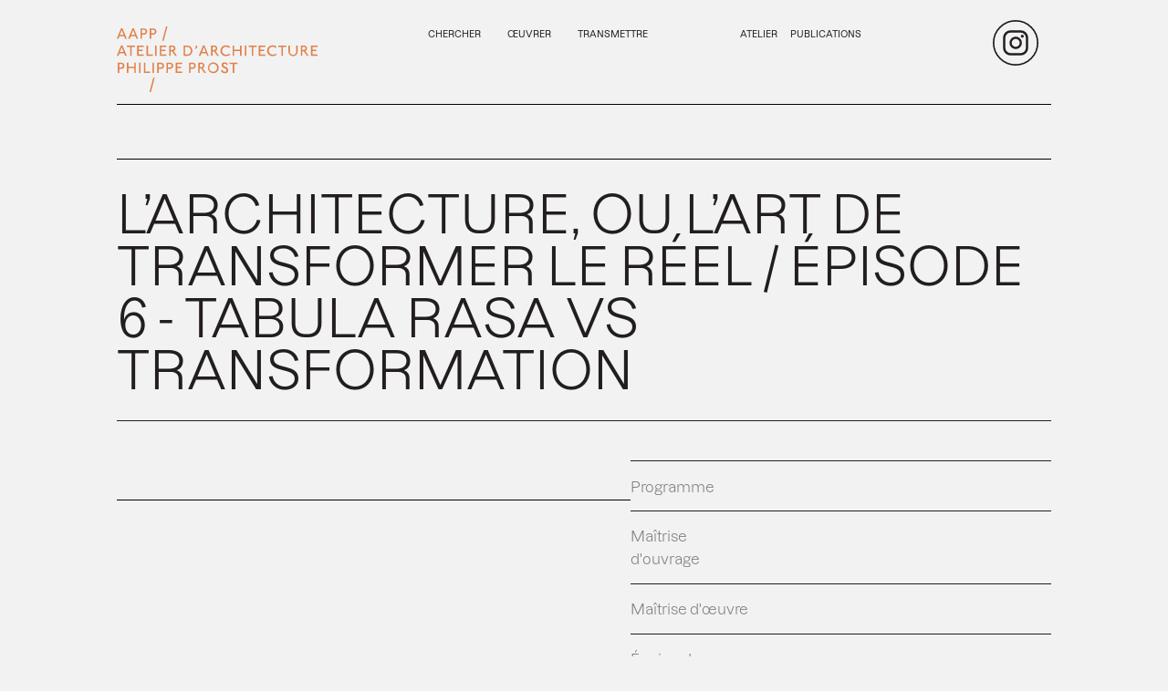

--- FILE ---
content_type: text/html; charset=UTF-8
request_url: https://www.prost-architectes.com/publications/larchitecture-ou-lart-de-transformer-le-reel-episode-6/
body_size: 7855
content:
<!DOCTYPE html>
<html lang="fr">

<head>
    <meta charset="UTF-8">
    <meta http-equiv="X-UA-Compatible" content="IE=edge">
    <meta name="viewport" content="width=device-width, initial-scale=1.0">
    <title></title>
    <title>L’architecture, ou l’art de transformer le réel Épisode 6 &#8211; www.prost-architectes.com</title>
<meta name='robots' content='max-image-preview:large' />
<link rel="alternate" type="application/rss+xml" title="www.prost-architectes.com &raquo; Flux" href="https://www.prost-architectes.com/feed/" />
<link rel="alternate" type="application/rss+xml" title="www.prost-architectes.com &raquo; Flux des commentaires" href="https://www.prost-architectes.com/comments/feed/" />
<link rel="alternate" title="oEmbed (JSON)" type="application/json+oembed" href="https://www.prost-architectes.com/wp-json/oembed/1.0/embed?url=https%3A%2F%2Fwww.prost-architectes.com%2Fpublications%2Flarchitecture-ou-lart-de-transformer-le-reel-episode-6%2F" />
<link rel="alternate" title="oEmbed (XML)" type="text/xml+oembed" href="https://www.prost-architectes.com/wp-json/oembed/1.0/embed?url=https%3A%2F%2Fwww.prost-architectes.com%2Fpublications%2Flarchitecture-ou-lart-de-transformer-le-reel-episode-6%2F&#038;format=xml" />
<style id='wp-img-auto-sizes-contain-inline-css'>
img:is([sizes=auto i],[sizes^="auto," i]){contain-intrinsic-size:3000px 1500px}
/*# sourceURL=wp-img-auto-sizes-contain-inline-css */
</style>
<style id='wp-emoji-styles-inline-css'>

	img.wp-smiley, img.emoji {
		display: inline !important;
		border: none !important;
		box-shadow: none !important;
		height: 1em !important;
		width: 1em !important;
		margin: 0 0.07em !important;
		vertical-align: -0.1em !important;
		background: none !important;
		padding: 0 !important;
	}
/*# sourceURL=wp-emoji-styles-inline-css */
</style>
<style id='wp-block-library-inline-css'>
:root{--wp-block-synced-color:#7a00df;--wp-block-synced-color--rgb:122,0,223;--wp-bound-block-color:var(--wp-block-synced-color);--wp-editor-canvas-background:#ddd;--wp-admin-theme-color:#007cba;--wp-admin-theme-color--rgb:0,124,186;--wp-admin-theme-color-darker-10:#006ba1;--wp-admin-theme-color-darker-10--rgb:0,107,160.5;--wp-admin-theme-color-darker-20:#005a87;--wp-admin-theme-color-darker-20--rgb:0,90,135;--wp-admin-border-width-focus:2px}@media (min-resolution:192dpi){:root{--wp-admin-border-width-focus:1.5px}}.wp-element-button{cursor:pointer}:root .has-very-light-gray-background-color{background-color:#eee}:root .has-very-dark-gray-background-color{background-color:#313131}:root .has-very-light-gray-color{color:#eee}:root .has-very-dark-gray-color{color:#313131}:root .has-vivid-green-cyan-to-vivid-cyan-blue-gradient-background{background:linear-gradient(135deg,#00d084,#0693e3)}:root .has-purple-crush-gradient-background{background:linear-gradient(135deg,#34e2e4,#4721fb 50%,#ab1dfe)}:root .has-hazy-dawn-gradient-background{background:linear-gradient(135deg,#faaca8,#dad0ec)}:root .has-subdued-olive-gradient-background{background:linear-gradient(135deg,#fafae1,#67a671)}:root .has-atomic-cream-gradient-background{background:linear-gradient(135deg,#fdd79a,#004a59)}:root .has-nightshade-gradient-background{background:linear-gradient(135deg,#330968,#31cdcf)}:root .has-midnight-gradient-background{background:linear-gradient(135deg,#020381,#2874fc)}:root{--wp--preset--font-size--normal:16px;--wp--preset--font-size--huge:42px}.has-regular-font-size{font-size:1em}.has-larger-font-size{font-size:2.625em}.has-normal-font-size{font-size:var(--wp--preset--font-size--normal)}.has-huge-font-size{font-size:var(--wp--preset--font-size--huge)}.has-text-align-center{text-align:center}.has-text-align-left{text-align:left}.has-text-align-right{text-align:right}.has-fit-text{white-space:nowrap!important}#end-resizable-editor-section{display:none}.aligncenter{clear:both}.items-justified-left{justify-content:flex-start}.items-justified-center{justify-content:center}.items-justified-right{justify-content:flex-end}.items-justified-space-between{justify-content:space-between}.screen-reader-text{border:0;clip-path:inset(50%);height:1px;margin:-1px;overflow:hidden;padding:0;position:absolute;width:1px;word-wrap:normal!important}.screen-reader-text:focus{background-color:#ddd;clip-path:none;color:#444;display:block;font-size:1em;height:auto;left:5px;line-height:normal;padding:15px 23px 14px;text-decoration:none;top:5px;width:auto;z-index:100000}html :where(.has-border-color){border-style:solid}html :where([style*=border-top-color]){border-top-style:solid}html :where([style*=border-right-color]){border-right-style:solid}html :where([style*=border-bottom-color]){border-bottom-style:solid}html :where([style*=border-left-color]){border-left-style:solid}html :where([style*=border-width]){border-style:solid}html :where([style*=border-top-width]){border-top-style:solid}html :where([style*=border-right-width]){border-right-style:solid}html :where([style*=border-bottom-width]){border-bottom-style:solid}html :where([style*=border-left-width]){border-left-style:solid}html :where(img[class*=wp-image-]){height:auto;max-width:100%}:where(figure){margin:0 0 1em}html :where(.is-position-sticky){--wp-admin--admin-bar--position-offset:var(--wp-admin--admin-bar--height,0px)}@media screen and (max-width:600px){html :where(.is-position-sticky){--wp-admin--admin-bar--position-offset:0px}}

/*# sourceURL=wp-block-library-inline-css */
</style><style id='global-styles-inline-css'>
:root{--wp--preset--aspect-ratio--square: 1;--wp--preset--aspect-ratio--4-3: 4/3;--wp--preset--aspect-ratio--3-4: 3/4;--wp--preset--aspect-ratio--3-2: 3/2;--wp--preset--aspect-ratio--2-3: 2/3;--wp--preset--aspect-ratio--16-9: 16/9;--wp--preset--aspect-ratio--9-16: 9/16;--wp--preset--color--black: #000000;--wp--preset--color--cyan-bluish-gray: #abb8c3;--wp--preset--color--white: #FFF;--wp--preset--color--pale-pink: #f78da7;--wp--preset--color--vivid-red: #cf2e2e;--wp--preset--color--luminous-vivid-orange: #ff6900;--wp--preset--color--luminous-vivid-amber: #fcb900;--wp--preset--color--light-green-cyan: #7bdcb5;--wp--preset--color--vivid-green-cyan: #00d084;--wp--preset--color--pale-cyan-blue: #8ed1fc;--wp--preset--color--vivid-cyan-blue: #0693e3;--wp--preset--color--vivid-purple: #9b51e0;--wp--preset--color--primary: #0073a8;--wp--preset--color--secondary: #005075;--wp--preset--color--dark-gray: #111;--wp--preset--color--light-gray: #767676;--wp--preset--gradient--vivid-cyan-blue-to-vivid-purple: linear-gradient(135deg,rgb(6,147,227) 0%,rgb(155,81,224) 100%);--wp--preset--gradient--light-green-cyan-to-vivid-green-cyan: linear-gradient(135deg,rgb(122,220,180) 0%,rgb(0,208,130) 100%);--wp--preset--gradient--luminous-vivid-amber-to-luminous-vivid-orange: linear-gradient(135deg,rgb(252,185,0) 0%,rgb(255,105,0) 100%);--wp--preset--gradient--luminous-vivid-orange-to-vivid-red: linear-gradient(135deg,rgb(255,105,0) 0%,rgb(207,46,46) 100%);--wp--preset--gradient--very-light-gray-to-cyan-bluish-gray: linear-gradient(135deg,rgb(238,238,238) 0%,rgb(169,184,195) 100%);--wp--preset--gradient--cool-to-warm-spectrum: linear-gradient(135deg,rgb(74,234,220) 0%,rgb(151,120,209) 20%,rgb(207,42,186) 40%,rgb(238,44,130) 60%,rgb(251,105,98) 80%,rgb(254,248,76) 100%);--wp--preset--gradient--blush-light-purple: linear-gradient(135deg,rgb(255,206,236) 0%,rgb(152,150,240) 100%);--wp--preset--gradient--blush-bordeaux: linear-gradient(135deg,rgb(254,205,165) 0%,rgb(254,45,45) 50%,rgb(107,0,62) 100%);--wp--preset--gradient--luminous-dusk: linear-gradient(135deg,rgb(255,203,112) 0%,rgb(199,81,192) 50%,rgb(65,88,208) 100%);--wp--preset--gradient--pale-ocean: linear-gradient(135deg,rgb(255,245,203) 0%,rgb(182,227,212) 50%,rgb(51,167,181) 100%);--wp--preset--gradient--electric-grass: linear-gradient(135deg,rgb(202,248,128) 0%,rgb(113,206,126) 100%);--wp--preset--gradient--midnight: linear-gradient(135deg,rgb(2,3,129) 0%,rgb(40,116,252) 100%);--wp--preset--font-size--small: 19.5px;--wp--preset--font-size--medium: 20px;--wp--preset--font-size--large: 36.5px;--wp--preset--font-size--x-large: 42px;--wp--preset--font-size--normal: 22px;--wp--preset--font-size--huge: 49.5px;--wp--preset--spacing--20: 0.44rem;--wp--preset--spacing--30: 0.67rem;--wp--preset--spacing--40: 1rem;--wp--preset--spacing--50: 1.5rem;--wp--preset--spacing--60: 2.25rem;--wp--preset--spacing--70: 3.38rem;--wp--preset--spacing--80: 5.06rem;--wp--preset--shadow--natural: 6px 6px 9px rgba(0, 0, 0, 0.2);--wp--preset--shadow--deep: 12px 12px 50px rgba(0, 0, 0, 0.4);--wp--preset--shadow--sharp: 6px 6px 0px rgba(0, 0, 0, 0.2);--wp--preset--shadow--outlined: 6px 6px 0px -3px rgb(255, 255, 255), 6px 6px rgb(0, 0, 0);--wp--preset--shadow--crisp: 6px 6px 0px rgb(0, 0, 0);}:where(.is-layout-flex){gap: 0.5em;}:where(.is-layout-grid){gap: 0.5em;}body .is-layout-flex{display: flex;}.is-layout-flex{flex-wrap: wrap;align-items: center;}.is-layout-flex > :is(*, div){margin: 0;}body .is-layout-grid{display: grid;}.is-layout-grid > :is(*, div){margin: 0;}:where(.wp-block-columns.is-layout-flex){gap: 2em;}:where(.wp-block-columns.is-layout-grid){gap: 2em;}:where(.wp-block-post-template.is-layout-flex){gap: 1.25em;}:where(.wp-block-post-template.is-layout-grid){gap: 1.25em;}.has-black-color{color: var(--wp--preset--color--black) !important;}.has-cyan-bluish-gray-color{color: var(--wp--preset--color--cyan-bluish-gray) !important;}.has-white-color{color: var(--wp--preset--color--white) !important;}.has-pale-pink-color{color: var(--wp--preset--color--pale-pink) !important;}.has-vivid-red-color{color: var(--wp--preset--color--vivid-red) !important;}.has-luminous-vivid-orange-color{color: var(--wp--preset--color--luminous-vivid-orange) !important;}.has-luminous-vivid-amber-color{color: var(--wp--preset--color--luminous-vivid-amber) !important;}.has-light-green-cyan-color{color: var(--wp--preset--color--light-green-cyan) !important;}.has-vivid-green-cyan-color{color: var(--wp--preset--color--vivid-green-cyan) !important;}.has-pale-cyan-blue-color{color: var(--wp--preset--color--pale-cyan-blue) !important;}.has-vivid-cyan-blue-color{color: var(--wp--preset--color--vivid-cyan-blue) !important;}.has-vivid-purple-color{color: var(--wp--preset--color--vivid-purple) !important;}.has-black-background-color{background-color: var(--wp--preset--color--black) !important;}.has-cyan-bluish-gray-background-color{background-color: var(--wp--preset--color--cyan-bluish-gray) !important;}.has-white-background-color{background-color: var(--wp--preset--color--white) !important;}.has-pale-pink-background-color{background-color: var(--wp--preset--color--pale-pink) !important;}.has-vivid-red-background-color{background-color: var(--wp--preset--color--vivid-red) !important;}.has-luminous-vivid-orange-background-color{background-color: var(--wp--preset--color--luminous-vivid-orange) !important;}.has-luminous-vivid-amber-background-color{background-color: var(--wp--preset--color--luminous-vivid-amber) !important;}.has-light-green-cyan-background-color{background-color: var(--wp--preset--color--light-green-cyan) !important;}.has-vivid-green-cyan-background-color{background-color: var(--wp--preset--color--vivid-green-cyan) !important;}.has-pale-cyan-blue-background-color{background-color: var(--wp--preset--color--pale-cyan-blue) !important;}.has-vivid-cyan-blue-background-color{background-color: var(--wp--preset--color--vivid-cyan-blue) !important;}.has-vivid-purple-background-color{background-color: var(--wp--preset--color--vivid-purple) !important;}.has-black-border-color{border-color: var(--wp--preset--color--black) !important;}.has-cyan-bluish-gray-border-color{border-color: var(--wp--preset--color--cyan-bluish-gray) !important;}.has-white-border-color{border-color: var(--wp--preset--color--white) !important;}.has-pale-pink-border-color{border-color: var(--wp--preset--color--pale-pink) !important;}.has-vivid-red-border-color{border-color: var(--wp--preset--color--vivid-red) !important;}.has-luminous-vivid-orange-border-color{border-color: var(--wp--preset--color--luminous-vivid-orange) !important;}.has-luminous-vivid-amber-border-color{border-color: var(--wp--preset--color--luminous-vivid-amber) !important;}.has-light-green-cyan-border-color{border-color: var(--wp--preset--color--light-green-cyan) !important;}.has-vivid-green-cyan-border-color{border-color: var(--wp--preset--color--vivid-green-cyan) !important;}.has-pale-cyan-blue-border-color{border-color: var(--wp--preset--color--pale-cyan-blue) !important;}.has-vivid-cyan-blue-border-color{border-color: var(--wp--preset--color--vivid-cyan-blue) !important;}.has-vivid-purple-border-color{border-color: var(--wp--preset--color--vivid-purple) !important;}.has-vivid-cyan-blue-to-vivid-purple-gradient-background{background: var(--wp--preset--gradient--vivid-cyan-blue-to-vivid-purple) !important;}.has-light-green-cyan-to-vivid-green-cyan-gradient-background{background: var(--wp--preset--gradient--light-green-cyan-to-vivid-green-cyan) !important;}.has-luminous-vivid-amber-to-luminous-vivid-orange-gradient-background{background: var(--wp--preset--gradient--luminous-vivid-amber-to-luminous-vivid-orange) !important;}.has-luminous-vivid-orange-to-vivid-red-gradient-background{background: var(--wp--preset--gradient--luminous-vivid-orange-to-vivid-red) !important;}.has-very-light-gray-to-cyan-bluish-gray-gradient-background{background: var(--wp--preset--gradient--very-light-gray-to-cyan-bluish-gray) !important;}.has-cool-to-warm-spectrum-gradient-background{background: var(--wp--preset--gradient--cool-to-warm-spectrum) !important;}.has-blush-light-purple-gradient-background{background: var(--wp--preset--gradient--blush-light-purple) !important;}.has-blush-bordeaux-gradient-background{background: var(--wp--preset--gradient--blush-bordeaux) !important;}.has-luminous-dusk-gradient-background{background: var(--wp--preset--gradient--luminous-dusk) !important;}.has-pale-ocean-gradient-background{background: var(--wp--preset--gradient--pale-ocean) !important;}.has-electric-grass-gradient-background{background: var(--wp--preset--gradient--electric-grass) !important;}.has-midnight-gradient-background{background: var(--wp--preset--gradient--midnight) !important;}.has-small-font-size{font-size: var(--wp--preset--font-size--small) !important;}.has-medium-font-size{font-size: var(--wp--preset--font-size--medium) !important;}.has-large-font-size{font-size: var(--wp--preset--font-size--large) !important;}.has-x-large-font-size{font-size: var(--wp--preset--font-size--x-large) !important;}
/*# sourceURL=global-styles-inline-css */
</style>

<style id='classic-theme-styles-inline-css'>
/*! This file is auto-generated */
.wp-block-button__link{color:#fff;background-color:#32373c;border-radius:9999px;box-shadow:none;text-decoration:none;padding:calc(.667em + 2px) calc(1.333em + 2px);font-size:1.125em}.wp-block-file__button{background:#32373c;color:#fff;text-decoration:none}
/*# sourceURL=/wp-includes/css/classic-themes.min.css */
</style>
<link rel='stylesheet' id='ivory-search-styles-css' href='https://www.prost-architectes.com/wp-content/plugins/add-search-to-menu/public/css/ivory-search.min.css?ver=5.5.14' media='all' />
<link rel='stylesheet' id='aapp-style-css' href='https://www.prost-architectes.com/wp-content/themes/AAPP/style.css?ver=2.1' media='all' />
<link rel='stylesheet' id='aapp-print-style-css' href='https://www.prost-architectes.com/wp-content/themes/AAPP/print.css?ver=2.1' media='print' />
<style id='akismet-widget-style-inline-css'>

			.a-stats {
				--akismet-color-mid-green: #357b49;
				--akismet-color-white: #fff;
				--akismet-color-light-grey: #f6f7f7;

				max-width: 350px;
				width: auto;
			}

			.a-stats * {
				all: unset;
				box-sizing: border-box;
			}

			.a-stats strong {
				font-weight: 600;
			}

			.a-stats a.a-stats__link,
			.a-stats a.a-stats__link:visited,
			.a-stats a.a-stats__link:active {
				background: var(--akismet-color-mid-green);
				border: none;
				box-shadow: none;
				border-radius: 8px;
				color: var(--akismet-color-white);
				cursor: pointer;
				display: block;
				font-family: -apple-system, BlinkMacSystemFont, 'Segoe UI', 'Roboto', 'Oxygen-Sans', 'Ubuntu', 'Cantarell', 'Helvetica Neue', sans-serif;
				font-weight: 500;
				padding: 12px;
				text-align: center;
				text-decoration: none;
				transition: all 0.2s ease;
			}

			/* Extra specificity to deal with TwentyTwentyOne focus style */
			.widget .a-stats a.a-stats__link:focus {
				background: var(--akismet-color-mid-green);
				color: var(--akismet-color-white);
				text-decoration: none;
			}

			.a-stats a.a-stats__link:hover {
				filter: brightness(110%);
				box-shadow: 0 4px 12px rgba(0, 0, 0, 0.06), 0 0 2px rgba(0, 0, 0, 0.16);
			}

			.a-stats .count {
				color: var(--akismet-color-white);
				display: block;
				font-size: 1.5em;
				line-height: 1.4;
				padding: 0 13px;
				white-space: nowrap;
			}
		
/*# sourceURL=akismet-widget-style-inline-css */
</style>
<script src="https://www.prost-architectes.com/wp-includes/js/jquery/jquery.min.js?ver=3.7.1" id="jquery-core-js"></script>
<script src="https://www.prost-architectes.com/wp-includes/js/jquery/jquery-migrate.min.js?ver=3.4.1" id="jquery-migrate-js"></script>
<link rel="https://api.w.org/" href="https://www.prost-architectes.com/wp-json/" /><link rel="EditURI" type="application/rsd+xml" title="RSD" href="https://www.prost-architectes.com/xmlrpc.php?rsd" />
<meta name="generator" content="WordPress 6.9" />
<link rel="canonical" href="https://www.prost-architectes.com/publications/larchitecture-ou-lart-de-transformer-le-reel-episode-6/" />
<link rel='shortlink' href='https://www.prost-architectes.com/?p=3372' />
<link rel="icon" href="https://www.prost-architectes.com/wp-content/uploads/2022/09/logo.svg" sizes="32x32" />
<link rel="icon" href="https://www.prost-architectes.com/wp-content/uploads/2022/09/logo.svg" sizes="192x192" />
<link rel="apple-touch-icon" href="https://www.prost-architectes.com/wp-content/uploads/2022/09/logo.svg" />
<meta name="msapplication-TileImage" content="https://www.prost-architectes.com/wp-content/uploads/2022/09/logo.svg" />
		<style id="wp-custom-css">
			#media {
	position: relative;
	z-index:10000!important;
}		</style>
					<style type="text/css">
					.is-form-id-3521 .is-search-submit:focus,
			.is-form-id-3521 .is-search-submit:hover,
			.is-form-id-3521 .is-search-submit,
            .is-form-id-3521 .is-search-icon {
			            background-color: #bcbcbc !important;            			}
            			.is-form-id-3521 .is-search-input::-webkit-input-placeholder {
			    color: #000000 !important;
			}
			.is-form-id-3521 .is-search-input:-moz-placeholder {
			    color: #000000 !important;
			    opacity: 1;
			}
			.is-form-id-3521 .is-search-input::-moz-placeholder {
			    color: #000000 !important;
			    opacity: 1;
			}
			.is-form-id-3521 .is-search-input:-ms-input-placeholder {
			    color: #000000 !important;
			}
                        			.is-form-style-1.is-form-id-3521 .is-search-input:focus,
			.is-form-style-1.is-form-id-3521 .is-search-input:hover,
			.is-form-style-1.is-form-id-3521 .is-search-input,
			.is-form-style-2.is-form-id-3521 .is-search-input:focus,
			.is-form-style-2.is-form-id-3521 .is-search-input:hover,
			.is-form-style-2.is-form-id-3521 .is-search-input,
			.is-form-style-3.is-form-id-3521 .is-search-input:focus,
			.is-form-style-3.is-form-id-3521 .is-search-input:hover,
			.is-form-style-3.is-form-id-3521 .is-search-input,
			.is-form-id-3521 .is-search-input:focus,
			.is-form-id-3521 .is-search-input:hover,
			.is-form-id-3521 .is-search-input {
                                color: #000000 !important;                                                                background-color: #000000 !important;			}
                        			</style>
		</head>

<body>
    <header>


    <div class="big-nav">
        <div class="column1">
            <a href='https://www.prost-architectes.com'>
                <div class="logo change-my-color">
                </div>
            </a>
            <div class="logo-after"></div>
            <div class="bt-menu">
                <label for='nav-toggle' class='nav-toggle-label'>
                    <span> </span>
                </label>
            </div>
        </div>
        <div class="column2">
            <div class="left unselectable">
                <li><a class='unselectable' href="https://www.prost-architectes.com/chercher" id='chercher'>CHERCHER</a>
                </li>
                <li><a class='unselectable' href="https://www.prost-architectes.com/oeuvrer" id='oeuvrer'>ŒUVRER</a></li>
                <div class='dropdown'>
                    <button class='main-menu unselectable' id='transmettre'>TRANSMETTRE</button>
                    <ul class='transmettre_ss_menu'>
                        <li><a class='unselectable' href="https://www.prost-architectes.com/enseignement"
                                id='enseignement'>Enseignement</a></li>
                        <li><a class='unselectable' href="https://www.prost-architectes.com/conferences"
                                id='conferences'>Conférences</a></li>
                        <li><a class='unselectable' href="https://www.prost-architectes.com/medias" id='media'>Médias</a>
                        </li>
                    </ul>
                </div>
            </div>
        </div>
        <div class="column3">
            <div class="right">
                <div class="column">
                    <div class='dropdown'>
                        <button class='main-menu unselectable' id='atelier'>ATELIER</button>
                        <ul class='atelier_ss_menu unselectable'>
                            <li><a class='unselectable' href="https://www.prost-architectes.com/manifeste"
                                    id='manifest'>Manifeste</a></li>
                            <li><a class='unselectable' href="https://www.prost-architectes.com/philippe"
                                    id='philippe'>Philippe Prost</a></li>
                            <li><a class='unselectable' href="https://www.prost-architectes.com/equipe"
                                    id='equipe'>Associés/Équipe</a></li>

                        </ul>
                    </div>
                    <li><a class='unselectable' href="https://www.prost-architectes.com/publications"
                            id='publications'>PUBLICATIONS</a></li>
                </div>
                <!-- <div class="langue unselectable"><a href "#">EN</a></div> -->
                <a href="https://www.instagram.com/philippe_prost_architecture/" target='_blank' class="instagram">
                    <div></div>
                </a>
            </div>

        </div>
    </div>
</header>
<input type="checkbox" id='nav-toggle' class='nav-toggle'>
<nav>
    <div class="menu">
        <a class="bt-page" href="https://www.prost-architectes.com/chercher" id='chercher'>
            CHERCHER
        </a>
        <a class="bt-page" href="https://www.prost-architectes.com/oeuvrer" id='oeuvrer'>
            ŒUVRER
        </a>
        <div class="menu-page">
            <a >Transmettre</a>
        </div>
        <li> <a href="https://www.prost-architectes.com/enseignement/" class="sub" id='enseignement'>
                Enseignement
            </a></li>
        <li> <a href="https://www.prost-architectes.com/conferences/" class="sub" id='conferences'>
                Conférences
            </a></li>
        <li> <a href="https://www.prost-architectes.com/medias/" class="sub" id='media'>
                Médias
            </a></li>

        <div class="menu-page">
            <a href="" class="top"> Atelier</a>
        </div>
        <li> <a href="https://www.prost-architectes.com/manifeste" class="sub" id='manifest'>
                Manifeste
            </a></li>
        <li> <a href="https://www.prost-architectes.com/philippe-prost" class="sub" id='philippe'>
                Philippe Prost
            </a></li>
        <li> <a href="https://www.prost-architectes.com/equipe" class="sub" id='equipe'>
                Associés/Équipe
            </a></li>

        <div class="menu-page">
            <a href="https://www.prost-architectes.com/publications" class="bt-page top" id='publications'>
                Publications
            </a>
            <a href="https://www.prost-architectes.com/contacts" class="bt-page top">
                Contacts
            </a>
        </div>
        <!-- <div class="language-toggle bt-right">
            FR EN
        </div> -->
        <div class="ligne-menu">
            <label class="close bt-right" for='nav-toggle'></label>
        </div>
        <div class="ligne-menu">
            <a href="" class="bt_credits_menu">
                Crédits
            </a>

            <a href="https://www.instagram.com/philippe_prost_architecture/" class="instagram"></a>
        </div>
    </div>
</nav>    <div class="nom_page">fiche.php</div>
    <div class="viewport">
        <div id="scroll-container" class="scroll-container">
            <div class="content" id="#content">
                                <section class="hero">

                                    </section>
                <section class='page-fiche'>
                    <div class="fiche">
                        <h1>L’architecture, ou l’art de transformer le réel / Épisode 6 - Tabula Rasa Vs Transformation</h1>
                                                        <div class="split_container-fiche">
                                    <div class="descriptif">

                                        <p></p>

                                                                            <p></p>
                                </div>
                                <div class="infos">
                                    <div class="ligne">
                                        <h4>Programme</h4>
                                        <p> </p>
                                    </div>
                                    <div class="ligne">
                                        <h4>Maîtrise d'ouvrage</h4>
                                        <p></p>
                                    </div>
                                    <div class="ligne">
                                        <h4>Maîtrise d'œuvre</h4>
                                        <p></p>
                                    </div>
                                    <div class="ligne">
                                        <h4>Équipe de maîtrise d'œuvre</h4>
                                                                            </div>
                                    <div class="ligne">
                                        <h4>Type de mission</h4>
                                        <p></p>
                                    </div>
                                    <div class="ligne">
                                        <h4>Surface</h4>
                                        <p></p>
                                    </div>
                                    <div class="ligne">
                                        <h4>Coût</h4>
                                        <p></p>
                                    </div>
                                    <div class="ligne">
                                        <h4>Photographe(s)</h4>
                                        <p></p>
                                    </div>
                                                                    </div>

                                                            </div>

                    </div>
                                    </section>
                <div class="footer_fiches">
                    <div></div>
                    <div></div>
                    <a class='none' href="https://www.prost-architectes.com/oeuvrer">
                        <div class="close-media unselectable">
                        </div>
                    </a>
                </div>
            </div>
                        <footer>
                <a href="" class="bt_credits">Crédits</a>
                <div></div>
                <a href="#" class="bt_haut_page"><div >HAUT DE PAGE</div></a>
                <a href="contacts" class="bt_contact contact">Contacts/Jobs</a>
            </footer>
            <script type="speculationrules">
{"prefetch":[{"source":"document","where":{"and":[{"href_matches":"/*"},{"not":{"href_matches":["/wp-*.php","/wp-admin/*","/wp-content/uploads/*","/wp-content/*","/wp-content/plugins/*","/wp-content/themes/AAPP/*","/*\\?(.+)"]}},{"not":{"selector_matches":"a[rel~=\"nofollow\"]"}},{"not":{"selector_matches":".no-prefetch, .no-prefetch a"}}]},"eagerness":"conservative"}]}
</script>
<!-- Matomo --><script>
var _paq = window._paq = window._paq || [];
_paq.push(['trackPageView']);_paq.push(['enableLinkTracking']);_paq.push(['alwaysUseSendBeacon']);_paq.push(['setTrackerUrl', "\/\/www.prost-architectes.com\/wp-content\/plugins\/matomo\/app\/matomo.php"]);_paq.push(['setSiteId', '1']);var d=document, g=d.createElement('script'), s=d.getElementsByTagName('script')[0];
g.type='text/javascript'; g.async=true; g.src="\/\/www.prost-architectes.com\/wp-content\/uploads\/matomo\/matomo.js"; s.parentNode.insertBefore(g,s);
</script>
<!-- End Matomo Code -->	<script>
	/(trident|msie)/i.test(navigator.userAgent)&&document.getElementById&&window.addEventListener&&window.addEventListener("hashchange",function(){var t,e=location.hash.substring(1);/^[A-z0-9_-]+$/.test(e)&&(t=document.getElementById(e))&&(/^(?:a|select|input|button|textarea)$/i.test(t.tagName)||(t.tabIndex=-1),t.focus())},!1);
	</script>
	<script src="https://www.prost-architectes.com/wp-content/themes/AAPP/dist/bundle.js" id="script-perso-js"></script>
<script id="ivory-search-scripts-js-extra">
var IvorySearchVars = {"is_analytics_enabled":"1"};
//# sourceURL=ivory-search-scripts-js-extra
</script>
<script src="https://www.prost-architectes.com/wp-content/plugins/add-search-to-menu/public/js/ivory-search.min.js?ver=5.5.14" id="ivory-search-scripts-js"></script>
<script id="wp-emoji-settings" type="application/json">
{"baseUrl":"https://s.w.org/images/core/emoji/17.0.2/72x72/","ext":".png","svgUrl":"https://s.w.org/images/core/emoji/17.0.2/svg/","svgExt":".svg","source":{"concatemoji":"https://www.prost-architectes.com/wp-includes/js/wp-emoji-release.min.js?ver=6.9"}}
</script>
<script type="module">
/*! This file is auto-generated */
const a=JSON.parse(document.getElementById("wp-emoji-settings").textContent),o=(window._wpemojiSettings=a,"wpEmojiSettingsSupports"),s=["flag","emoji"];function i(e){try{var t={supportTests:e,timestamp:(new Date).valueOf()};sessionStorage.setItem(o,JSON.stringify(t))}catch(e){}}function c(e,t,n){e.clearRect(0,0,e.canvas.width,e.canvas.height),e.fillText(t,0,0);t=new Uint32Array(e.getImageData(0,0,e.canvas.width,e.canvas.height).data);e.clearRect(0,0,e.canvas.width,e.canvas.height),e.fillText(n,0,0);const a=new Uint32Array(e.getImageData(0,0,e.canvas.width,e.canvas.height).data);return t.every((e,t)=>e===a[t])}function p(e,t){e.clearRect(0,0,e.canvas.width,e.canvas.height),e.fillText(t,0,0);var n=e.getImageData(16,16,1,1);for(let e=0;e<n.data.length;e++)if(0!==n.data[e])return!1;return!0}function u(e,t,n,a){switch(t){case"flag":return n(e,"\ud83c\udff3\ufe0f\u200d\u26a7\ufe0f","\ud83c\udff3\ufe0f\u200b\u26a7\ufe0f")?!1:!n(e,"\ud83c\udde8\ud83c\uddf6","\ud83c\udde8\u200b\ud83c\uddf6")&&!n(e,"\ud83c\udff4\udb40\udc67\udb40\udc62\udb40\udc65\udb40\udc6e\udb40\udc67\udb40\udc7f","\ud83c\udff4\u200b\udb40\udc67\u200b\udb40\udc62\u200b\udb40\udc65\u200b\udb40\udc6e\u200b\udb40\udc67\u200b\udb40\udc7f");case"emoji":return!a(e,"\ud83e\u1fac8")}return!1}function f(e,t,n,a){let r;const o=(r="undefined"!=typeof WorkerGlobalScope&&self instanceof WorkerGlobalScope?new OffscreenCanvas(300,150):document.createElement("canvas")).getContext("2d",{willReadFrequently:!0}),s=(o.textBaseline="top",o.font="600 32px Arial",{});return e.forEach(e=>{s[e]=t(o,e,n,a)}),s}function r(e){var t=document.createElement("script");t.src=e,t.defer=!0,document.head.appendChild(t)}a.supports={everything:!0,everythingExceptFlag:!0},new Promise(t=>{let n=function(){try{var e=JSON.parse(sessionStorage.getItem(o));if("object"==typeof e&&"number"==typeof e.timestamp&&(new Date).valueOf()<e.timestamp+604800&&"object"==typeof e.supportTests)return e.supportTests}catch(e){}return null}();if(!n){if("undefined"!=typeof Worker&&"undefined"!=typeof OffscreenCanvas&&"undefined"!=typeof URL&&URL.createObjectURL&&"undefined"!=typeof Blob)try{var e="postMessage("+f.toString()+"("+[JSON.stringify(s),u.toString(),c.toString(),p.toString()].join(",")+"));",a=new Blob([e],{type:"text/javascript"});const r=new Worker(URL.createObjectURL(a),{name:"wpTestEmojiSupports"});return void(r.onmessage=e=>{i(n=e.data),r.terminate(),t(n)})}catch(e){}i(n=f(s,u,c,p))}t(n)}).then(e=>{for(const n in e)a.supports[n]=e[n],a.supports.everything=a.supports.everything&&a.supports[n],"flag"!==n&&(a.supports.everythingExceptFlag=a.supports.everythingExceptFlag&&a.supports[n]);var t;a.supports.everythingExceptFlag=a.supports.everythingExceptFlag&&!a.supports.flag,a.supports.everything||((t=a.source||{}).concatemoji?r(t.concatemoji):t.wpemoji&&t.twemoji&&(r(t.twemoji),r(t.wpemoji)))});
//# sourceURL=https://www.prost-architectes.com/wp-includes/js/wp-emoji-loader.min.js
</script>
                </div>
    </div>
    </div>

<!-- Page supported by LiteSpeed Cache 7.1 on 2026-01-25 05:35:37 -->

--- FILE ---
content_type: text/css
request_url: https://www.prost-architectes.com/wp-content/themes/AAPP/style.css?ver=2.1
body_size: 12080
content:
@charset "UTF-8";
/*
Theme Name: AAPP v1.0
Theme URI: 
Author: Design-moi un mouton
Author URI: https://dmum.eu/
Description: Our 2021 default theme. it's built to be beautiful on all screen sizes.
Requires at least: 4.9.6
Requires PHP: 5.2.4
Version: 2.1
License: GNU General Public License v2 or later
License URI: http://www.gnu.org/licenses/gpl-2.0.html
Text Domain: AAPP
Tags: one-column, flexible-header, accessibility-ready, custom-colors, custom-menu, custom-logo, editor-style, featured-images, footer-widgets, rtl-language-support, sticky-post, threaded-comments, translation-ready, block-patterns

This theme, like WordPress, is licensed under the GPL.
Use it to make something cool, have fun, and share what you've learned with others.
Yann GUTTER
*/
/** reset styling for multiple borwser */
/* http://meyerweb.com/eric/tools/css/reset/ 
v2.0 | 20110126
License: none (public domain)
*/
html,
body,
div,
span,
applet,
object,
iframe,
h1,
h2,
h3,
h4,
h5,
h6,
p,
blockquote,
pre,
a,
abbr,
acronym,
address,
big,
cite,
code,
del,
dfn,
em,
img,
ins,
kbd,
q,
s,
samp,
small,
strike,
strong,
sub,
sup,
tt,
var,
b,
u,
i,
center,
dl,
dt,
dd,
ol,
ul,
li,
fieldset,
form,
label,
legend,
table,
caption,
tbody,
tfoot,
thead,
tr,
th,
td,
article,
aside,
canvas,
details,
embed,
figure,
figcaption,
footer,
header,
hgroup,
menu,
nav,
output,
ruby,
section,
summary,
time,
mark,
audio,
video {
  margin: 0;
  padding: 0;
  border: 0;
  font-size: 100%;
  font: inherit;
  vertical-align: baseline;
}

/* HTML5 display-role reset for older browsers */
article,
aside,
details,
figcaption,
figure,
footer,
hgroup,
menu,
nav,
section {
  display: block;
}

body {
  line-height: 1;
}

ol,
ul {
  list-style: none;
}

blockquote,
q {
  quotes: none;
}

blockquote:before,
blockquote:after,
q:before,
q:after {
  content: "";
  content: none;
}

table {
  border-collapse: collapse;
  border-spacing: 0;
}

/* general stuff */
:root {
  --view: 1920px;
  caret-color: transparent;
  line-height: 1.2em;
  font-size: 16px;
}

strong {
  font-weight: bold;
}

.nom_page {
  opacity: 0;
}

*,
*::before,
*::after {
  margin: 0;
  padding: 0;
  box-sizing: border-box;
  list-style: none;
}

body,
h1,
h2,
h3 {
  margin: 0;
}

p {
  margin: 0;
  text-align: justify !important;
}

.introLeft,
.introMiddle,
.introRight {
  cursor: pointer;
}

.nonSelectionnable .unselectable {
  -moz-user-select: none;
  /* Firefox */
  -webkit-user-select: none;
  /* Chrome, Safari, Opéra depuis la version 15 */
  -ms-user-select: none;
  /* Internet explorer depuis la version 10 et Edge */
  user-select: none;
  /* Propriété standard */
  -khtml-user-select: none;
  /*
      Introduced in Internet Explorer 10.
      See http://ie.microsoft.com/testdrive/HTML5/msUserSelect/
  */
  -ms-user-select: none;
}

.hidden {
  display: none !important;
}

/** fonts */
.alpha {
  opacity: 0.5;
  transition: all 0.3s;
}

@font-face {
  font-family: "Dazzed";
  src: url("fonts/Dazzed-Regular.otf");
  font-weight: normal;
  font-style: normal;
}
@font-face {
  font-family: "Dazzed Medium italic";
  src: url("fonts/Dazzed-Medium.otf");
  font-weight: normal;
  font-style: italic;
}
@font-face {
  font-family: "Dazzed Medium";
  src: url("fonts/Dazzed-Medium.otf");
  font-weight: normal;
  font-style: normal;
}
@font-face {
  font-family: "Dazzed italic";
  src: url("fonts/Dazzed-RegularItalic.otf");
  font-weight: normal;
  font-style: italic;
}
@font-face {
  font-family: "Dazzed SemiBold";
  src: url("fonts/Dazzed-SemiBold.otf");
  font-weight: normal;
  font-style: normal;
}
@font-face {
  font-family: "Dazzed SemiBold italic";
  src: url("fonts/Dazzed-SemiBold.otf");
  font-weight: normal;
  font-style: italic;
}
i {
  font-style: italic !important;
}

/** vars */
/**
*/
.signature {
  padding-top: 2rem;
}
.signature h4 {
  font-weight: 800;
}

.video-player {
  overflow: hidden;
  padding-bottom: 56.25%;
  position: relative;
  width: 100%;
}

.video-player iframe {
  left: 0;
  top: 0;
  height: 100%;
  width: 100%;
  position: absolute;
}

/* nav stuff */
.big-nav {
  /* display stuff */
  display: grid;
  grid-template-columns: 33.34% 33.34% 33.34%;
  /*positionning */
  top: 1rem;
  position: relative;
  width: var(--view);
  /*box stuff */
  height: 100%;
  margin-left: auto;
  margin-right: auto;
  /* fonts */
  font-family: "Dazzed Medium";
  font-size: large;
  font-weight: 500;
  padding-bottom: 3rem;
  border-bottom: solid 1px black;
  background: #f2f2f2;
  /* misc */
}
.big-nav .left {
  position: relative;
  display: flex;
  flex-direction: row;
  width: 100%;
  justify-content: flex-start;
}
.big-nav .left li {
  list-style: none;
  pointer-events: all;
  cursor: pointer;
  padding-right: 2rem;
}
.big-nav .left li:focus {
  color: rgba(0, 0, 0, 0.5);
}
.big-nav button {
  all: unset;
  list-style: none;
  pointer-events: all;
  cursor: pointer;
  padding-right: 1rem;
}
.big-nav a:focus,
.big-nav button:focus {
  color: rgba(0, 0, 0, 0.5);
}
.big-nav button .ul {
  width: 100%;
  opacity: 1;
  transform: translateY(0);
  transition: all 0.2s ease-out;
  transform-origin: top;
  pointer-events: all;
}
.big-nav .ouvert {
  opacity: 1;
  transform: translateY(0);
  transition: all 0.2s ease-out;
  transform-origin: top;
  pointer-events: all;
  z-index: 500;
}
.big-nav .left {
  grid-column: 2/3;
}
.big-nav .right {
  grid-column: 3/3;
  position: relative;
  display: flex;
  flex-direction: row;
  width: 100%;
  justify-content: space-between;
}
.big-nav .right .column {
  display: flex;
  flex-direction: row;
  justify-content: flex-start;
}
.big-nav .langue {
  right: 3rem;
}
.big-nav ul {
  position: absolute;
  display: flex;
  justify-content: space-between;
  font-family: "Dazzed";
  font-style: normal;
  font-weight: 200;
  color: #221e1f;
  opacity: 0;
  transform: translateY(-10px);
  pointer-events: none;
  cursor: pointer;
  width: 50%;
}
.big-nav ul li:focus {
  color: rgba(0, 0, 0, 0.5);
}
.big-nav ul li:hover {
  color: rgba(0, 0, 0, 0.5);
}
.big-nav .atelier_ss_menu {
  width: 65%;
}

html {
  position: relative;
  background: #f2f2f2;
  height: auto;
  width: var(--view);
  margin: 0 auto;
  scroll-behavior: smooth;
}

.split_container .colChercher p,
.colChercher .img-container {
  margin-left: -1rem;
}

@media screen and (max-width: 1920px) {
  /*-----------------------------------------------------------------------------------1920 ----------------------------------------------------*/
  :root {
    --view: 1600px!important;
    font-size: 0.9rem;
  }

  body,
.big-nav {
    width: var(--view);
    font-size: 1.2rem;
  }

  .slider img {
    max-width: 100%;
    height: fit-content;
    max-height: 680px;
  }

  .overflow-hidden {
    height: 900px !important;
  }

  .main-menu {
    font-size: 1rem;
  }

  .intro {
    max-height: 680px !important;
  }

  section .bt-voir-plus {
    margin-bottom: 2.5rem !important;
  }

  .colImage {
    height: 1540px !important;
  }

  .trait-gauche,
.trait-droit {
    width: 1px;
    margin-top: 725px !important;
    z-index: -1;
    margin-bottom: 2rem;
    border-left: 1px solid black;
    -moz-transform: translateY(-6vh) !important;
    transform: translateY(0);
  }
}
@media screen and (min-width: 2000px) {
  /*----------------------------------------------------------------------------------->>>>>>>1920 ----------------------------------------------------*/
  :root {
    --view: 1920px!important;
    font-size: 1rem;
  }

  body,
.big-nav {
    width: var(--view);
    font-size: 1.2rem;
  }

  .slider img {
    max-width: 100%;
    height: fit-content;
    max-height: 999px;
  }

  .overflow-hidden {
    height: 1245px !important;
  }

  .main-menu {
    font-size: 1rem;
  }

  .intro {
    max-height: 999px !important;
  }

  section .bt-voir-plus {
    margin-bottom: 2.5rem !important;
  }

  .colImage {
    height: 2200px !important;
  }

  .trait-gauche,
.trait-droit {
    width: 1px;
    margin-top: 1045px !important;
    z-index: -1;
    margin-bottom: 2rem;
    border-left: 1px solid black;
    -moz-transform: translateY(-6vh) !important;
    transform: translateY(0);
  }
}
@media only screen and (-webkit-min-device-pixel-ratio: 2) and (min-width: 1300px), only screen and (min--moz-device-pixel-ratio: 2) and (min-width: 1300px), only screen and (-o-min-device-pixel-ratio: 2/1) and (min-width: 1300px), only screen and (min-device-pixel-ratio: 2) and (min-width: 1300px), only screen and (min-resolution: 192dpi) and (min-width: 1300px), only screen and (min-resolution: 2dppx) and (min-width: 1300px) {
  /* Large screen, retina, stuff to override above media query */
  :root {
    --view: 1280px!important;
    font-family: "Dazzed";
    font-size: 0.75rem;
  }

  body,
.big-nav {
    width: var(--view);
    font-size: 1.2rem !important;
  }

  .slider img {
    all: unset;
    max-width: 100%;
    max-height: 700px;
  }

  .main-menu {
    font-size: 0.3rem;
  }

  .overflow-hidden {
    height: 855px !important;
  }

  .split_container p {
    font-size: 1.2rem !important;
  }

  .bt-main {
    padding-bottom: 2.5rem !important;
  }

  section .bt-voir-plus {
    margin-bottom: 4.6rem !important;
  }

  .intro {
    all: unset;
    object-fit: cover !important;
    max-height: 700px !important;
  }

  .trait-gauche,
.trait-droit {
    all: unset;
    width: 1px;
    margin-top: 760px !important;
    z-index: -1;
    height: 730px !important;
    border-left: 1px solid black;
    -moz-transform: translateY(-6vh) !important;
    transform: translateY(-6vh) !important;
  }

  .colImage {
    height: 1520px !important;
  }
}
@media only screen and (-webkit-min-device-pixel-ratio: 2) and (min-width: 1920px), only screen and (min--moz-device-pixel-ratio: 2) and (min-width: 1920px), only screen and (-o-min-device-pixel-ratio: 2/1) and (min-width: 1920px), only screen and (min-device-pixel-ratio: 2) and (min-width: 1920px), only screen and (min-resolution: 192dpi) and (min-width: 1920px), only screen and (min-resolution: 2dppx) and (min-width: 1920px) {
  /* Large screen, retina, stuff to override above media query */
  :root {
    --view: 1600px!important;
    font-family: "Dazzed";
  }

  body,
.big-nav {
    width: var(--view);
    font-size: 1rem !important;
  }

  .slider img {
    all: unset;
    max-width: 100%;
    height: fit-content;
    max-height: 900px;
  }

  .main-menu {
    font-size: 1rem !important;
  }

  .overflow-hidden {
    height: 870px !important;
  }

  .colImage {
    height: 1552px !important;
  }

  .split_container p {
    font-size: 1rem !important;
  }

  .bt-main {
    padding-bottom: 2.5rem !important;
  }

  section .bt-voir-plus {
    margin-bottom: 4.9rem !important;
  }

  .intro {
    all: unset;
    object-fit: cover !important;
    max-height: 680px !important;
  }

  .trait-gauche,
.trait-droit {
    all: unset;
    width: 1px;
    margin-top: 774px !important;
    z-index: -1;
    height: 774px !important;
    border-left: 1px solid black;
    -moz-transform: translateY(-6vh) !important;
    transform: translateY(-6vh) !important;
  }
}
@media screen and (max-width: 1600px) {
  /*---------------------------------------------------------------------------------------1600 ------------------------------------------------------------------*/
  :root {
    font-family: "Dazzed";
    --view: 1440px!important;
    font-size: 0.7rem;
  }

  body,
.big-nav {
    width: var(--view);
  }

  .slider img {
    max-width: 100%;
    height: fit-content;
  }

  .intro {
    all: unset;
    object-fit: cover !important;
    max-height: 650px !important;
  }

  .overflow-hidden {
    height: 743px !important;
  }

  .colImage {
    display: flex;
    flex-direction: column;
    margin-bottom: 0;
    margin-top: 0;
    flex-grow: 1;
    font-size: 1rem !important;
    height: 1440px !important;
  }

  .trait-gauche,
.trait-droit {
    all: unset;
    width: 1px;
    margin-top: 80vh !important;
    z-index: -1;
    height: 650px !important;
    border-left: 1px solid black;
    -moz-transform: translateY(-6vh) !important;
    transform: translateY(0);
  }
}
@media only screen and (min-resolution: 2dppx) and (max-width: 1680px) {
  /*---------------------------------------------------------------------------------------1600 ------------------------------------------------------------------*/
  :root {
    font-family: "Dazzed";
    --view: 1440px!important;
    font-size: 0.7rem;
  }

  body,
.big-nav {
    width: var(--view);
  }

  .slider img {
    max-width: 100%;
    height: fit-content;
  }

  .intro {
    all: unset;
    object-fit: cover !important;
    max-height: 565px !important;
  }

  .overflow-hidden {
    height: 740px !important;
  }

  .colImage {
    display: flex;
    flex-direction: column;
    margin-bottom: 0;
    margin-top: 0;
    flex-grow: 1;
    font-size: 1rem !important;
    height: 1300px !important;
  }

  .trait-gauche,
.trait-droit {
    all: unset;
    width: 1px;
    margin-top: 655px !important;
    z-index: -1;
    height: 650px !important;
    border-left: 1px solid black;
    -moz-transform: translateY(-6vh) !important;
    transform: translateY(-6vh) !important;
  }

  section .bt-voir-plus {
    margin-bottom: 4.5rem !important;
  }
}
@media screen and (max-width: 1440px) {
  /*---------------------------------------------------------------------------------------1440 ------------------------------------------------------------------*/
  :root {
    --view: 1280px!important;
    font-family: "Dazzed";
    font-size: 0.7rem;
  }

  body,
.big-nav {
    width: var(--view);
  }

  .slider img {
    max-width: 100%;
    height: fit-content;
    max-height: 580px;
  }

  .intro {
    all: unset;
    object-fit: cover !important;
    max-height: 580px !important;
  }

  .overflow-hidden {
    height: 750px !important;
  }

  .colImage {
    display: flex;
    flex-direction: column;
    margin-bottom: 0;
    margin-top: 0;
    flex-grow: 1;
    font-size: 1rem !important;
    height: calc(200vh - 22rem) !important;
  }

  section .bt-voir-plus {
    margin-bottom: 4rem !important;
    font-size: 0.7rem !important;
  }

  .trait-gauche,
.trait-droit {
    all: unset;
    width: 1px;
    margin-top: 662px !important;
    z-index: -1;
    height: calc(100vh - 11.5rem) !important;
    border-left: 1px solid black;
    -moz-transform: translateY(-6vh) !important;
    transform: translateY(-6vh) !important;
  }
}
@media only screen and (min-resolution: 2dppx) and (max-width: 1440px) {
  .overflow-hidden {
    height: 755px !important;
  }

  .colImage {
    display: flex;
    flex-direction: column;
    margin-bottom: 0;
    margin-top: 0;
    flex-grow: 1;
    font-size: 1rem !important;
    height: calc(200vh - 25.5rem) !important;
  }

  .trait-gauche,
.trait-droit {
    all: unset;
    width: 1px;
    margin-top: 662px !important;
    z-index: -1;
    height: calc(100vh - 13rem) !important;
    border-left: 1px solid black;
    -moz-transform: translateY(-6vh) !important;
    transform: translateY(-6vh) !important;
  }
}
@media screen and (max-width: 1366px) {
  /*---------------------------------------------------------------------------------------1366 ------------------------------------------------------------------*/
  :root {
    --view: 1024px!important;
    font-family: "Dazzed";
    font-size: 0.8rem;
    caret-color: transparent;
  }

  body,
.big-nav {
    font-size: 0.9rem !important;
    width: var(--view);
  }

  .slider img {
    all: unset;
    max-width: 100%;
    height: fit-content;
    max-height: 70vh;
  }

  .intro {
    all: unset;
    object-fit: cover !important;
    max-height: 70vh !important;
  }

  .bt-main {
    font-size: 1rem !important;
    padding-bottom: 0.9rem !important;
  }

  .split_container p {
    font-size: 0.7rem !important;
    padding-top: 0.7rem !important;
    padding-bottom: 0.7rem !important;
  }

  .img-container {
    padding-top: 0.7rem !important;
    padding-bottom: 0 !important;
  }
  .img-container img {
    padding-top: 0 !important;
    padding-bottom: 0 !important;
  }

  section .bt-voir-plus {
    margin-bottom: 3rem !important;
    font-size: 0.7rem !important;
  }

  .overflow-hidden {
    height: 96vh !important;
  }

  .colImage {
    display: flex;
    flex-direction: column;
    margin-bottom: 0;
    margin-top: 0;
    flex-grow: 1;
    font-size: 1rem !important;
    height: auto !important;
  }

  .trait-gauche,
.trait-droit {
    all: unset;
    width: 1px;
    margin-top: 82vh !important;
    z-index: -1;
    height: calc(100vh - 9.85rem) !important;
    border-left: 1px solid black;
    -moz-transform: translateY(-6vh) !important;
    transform: translateY(0);
  }

  .fleche_bas {
    margin-top: -1rem !important;
    height: 1rem !important;
    width: 1rem !important;
  }
}
@media only screen and (min-resolution: 2dppx) and (max-width: 1366px) {
  /*---------------------------------------------------------------------------------------1366 ------------------------------------------------------------------*/
  :root {
    --view: 1024px!important;
    font-family: "Dazzed";
    font-size: 0.8rem;
    caret-color: transparent;
  }

  body,
.big-nav {
    font-size: 0.9rem !important;
    width: var(--view);
  }

  .slider img {
    all: unset;
    max-width: 100%;
    height: fit-content;
    max-height: 70vh;
  }

  .intro {
    all: unset;
    object-fit: cover !important;
    max-height: 70vh !important;
  }

  .bt-main {
    font-size: 1rem !important;
    padding-bottom: 0.9rem !important;
  }

  .split_container p {
    font-size: 0.7rem !important;
    padding-top: 0.7rem !important;
    padding-bottom: 0.7rem !important;
  }

  .img-container {
    padding-top: 0.7rem !important;
    padding-bottom: 0 !important;
  }
  .img-container img {
    padding-top: 0 !important;
    padding-bottom: 0 !important;
  }

  section .bt-voir-plus {
    margin-bottom: 3rem !important;
    font-size: 0.7rem !important;
  }

  .overflow-hidden {
    height: 95vh !important;
  }

  .colImage {
    display: flex;
    flex-direction: column;
    margin-bottom: 0;
    margin-top: 0;
    flex-grow: 1;
    font-size: 1rem !important;
    height: auto !important;
  }

  .trait-gauche,
.trait-droit {
    all: unset;
    width: 1px;
    margin-top: 82vh !important;
    z-index: -1;
    height: calc(100vh - 10.65rem) !important;
    border-left: 1px solid black;
    -moz-transform: translateY(-6vh) !important;
    transform: translateY(0);
  }

  .fleche_bas {
    margin-top: -1rem !important;
    height: 1rem !important;
    width: 1rem !important;
  }
}
@media screen and (max-width: 1280px) {
  /*---------------------------------------------------------------------------------------1280 ------------------------------------------------------------------*/
  :root {
    --view: 1024px!important;
    font-family: "Dazzed";
    font-size: 0.9rem;
    caret-color: transparent;
  }

  body,
.big-nav {
    width: var(--view);
    font-size: 0.7rem !important;
  }

  .slider img {
    all: unset;
    max-width: 100%;
    height: fit-content;
    max-height: 70vh;
  }

  .intro {
    all: unset;
    object-fit: cover !important;
    max-height: 65vh !important;
  }

  .bt-main {
    font-size: 1rem !important;
    padding-bottom: 0.9rem !important;
  }

  .split_container p {
    font-size: 0.7rem !important;
    padding-top: 0.7rem !important;
    padding-bottom: 0.7rem !important;
  }

  .img-container {
    padding-top: 0.7rem !important;
    padding-bottom: 0 !important;
  }
  .img-container img {
    padding-top: 0 !important;
    padding-bottom: 0 !important;
  }

  section .bt-voir-plus {
    margin-bottom: 4rem !important;
    font-size: 0.7rem !important;
  }

  .overflow-hidden {
    height: 634px !important;
  }

  .colImage {
    display: flex;
    flex-direction: column;
    margin-bottom: 0;
    margin-top: 0;
    flex-grow: 1;
    font-size: 1rem !important;
    height: auto !important;
  }

  .trait-gauche,
.trait-droit {
    all: unset;
    width: 1px;
    margin-top: 78vh !important;
    z-index: -1;
    height: calc(100vh - 10.65rem) !important;
    border-left: 1px solid black;
    -moz-transform: translateY(-6vh) !important;
    transform: translateY(0);
  }

  .fleche_bas {
    margin-top: -1rem !important;
    height: 1rem !important;
    width: 1rem !important;
  }
}
@media only screen and (min-resolution: 2dppx) and (max-width: 1280px) {
  .overflow-hidden {
    height: 600px !important;
  }

  section .bt-voir-plus {
    margin-bottom: 2.2rem !important;
    font-size: 0.7rem !important;
  }
}
.head-spacer {
  height: 7rem;
  width: 100%;
}

body {
  display: flow-root;
  position: relative;
  font-family: "Dazzed";
  font-weight: 200;
  font-size: 1rem;
  line-height: 1.6;
  scroll-snap-type: y proximity;
  scroll-behavior: smooth;
  word-wrap: normal;
  min-height: 100vh;
  height: auto;
  color: #221e1f;
  width: var(--view);
  scroll-behavior: smooth;
  overflow-x: hidden;
  overflow-y: scroll;
  margin-right: auto;
  margin-left: auto;
}

.viewport {
  width: 100%;
  margin-left: 0;
  margin-right: 0;
  top: 0;
  bottom: 0;
}

.scroll-container {
  position: relative;
  overflow: hidden;
  scroll-behavior: smooth;
  z-index: 10;
  display: flex;
  justify-content: center;
  backface-visibility: hidden;
  transform-style: preserve-3d;
  flex-direction: column;
  height: auto;
}

.content {
  position: relative;
  margin-top: 5rem;
  max-width: --view;
  height: auto;
  display: flex;
  flex-direction: column;
}

.overflow-hidden {
  overflow: hidden !important;
  height: 934px;
}

h1,
h2,
h3 {
  line-height: 1;
}

header {
  position: fixed;
  display: flex;
  flex-direction: column;
  background: #f2f2f2;
  z-index: 300;
  height: 8rem;
  margin-top: -1rem;
  padding-top: 2rem;
  padding-bottom: 0;
  margin-right: 0;
  margin-left: 0;
  left: 0;
  right: 0;
  font-family: "Dazzed Medium";
}
header a {
  all: unset;
  padding: 0;
  margin: 0;
  cursor: pointer;
  min-height: 2.5rem;
  font-family: "Dazzed Medium";
}

.logo {
  min-height: 5rem;
  background: url("img/logo.svg") no-repeat;
  background-size: content;
  cursor: pointer;
}

.nav-toggle {
  display: none;
}

.nav-toggle:checked ~ nav {
  position: fixed;
  transition: all 0.3s ease-out;
  transform-origin: top;
  transform: translateY(0);
}

nav {
  position: fixed;
  width: 100%;
  height: 100vh;
  background: #f2f2f2;
  transition: all 0.3s ease-out;
  transform-origin: top;
  padding-right: 1rem;
  transform: translateY(-150vh);
  overflow-y: scroll;
  z-index: 200;
}

/** galerie d'images */
.carrousel {
  position: relative;
  padding-top: 1rem;
  padding-right: -2rem;
  padding-bottom: 0;
  border-bottom: none;
  z-index: 100;
  object-fit: cover;
}

.cadre_legende {
  width: 100%;
  display: grid;
  grid-template-columns: 0.2fr 1fr 0.8fr 1fr 2fr;
  margin-bottom: 2rem;
}

.gallery {
  position: relative;
  overflow-x: hidden;
}

.cache {
  visibility: hidden;
  position: absolute;
}

.vide {
  grid-column: 2/4;
}

.legende {
  grid-column: 2/4;
  display: inline-block;
  width: auto;
  margin-top: 2rem;
  vertical-align: bottom;
  padding-left: 0.5rem;
  font-family: "Dazzed SemiBold";
  font-style: normal;
  font-weight: 500;
  text-align: left;
}

.slider {
  display: flex;
  flex-direction: row;
  align-items: flex-start;
  justify-content: flex-start;
  transition: transform 0.8s ease-out;
  transform: translate3d(0, 0, 0);
}

.slider img {
  object-fit: contain;
}

img.active {
  display: block;
  animation: slide 0.3s;
}

@keyframes slide {
  from {
    transform: translateX(100%);
  }
  to {
    transform: translateX(0);
  }
}
.compteur {
  grid-column: 1;
  display: inline-block;
  margin-top: 2rem;
  vertical-align: bottom;
  font-family: "Dazzed";
}

.bts_container {
  position: relative;
  height: auto;
}

.grand_bt_gauche {
  position: absolute;
  left: 0;
  top: 0;
  background-color: rgba(255, 255, 255, 0.7);
  width: 10%;
  z-index: 1000;
  transition: all 0.3s;
  opacity: 0;
  font-size: 5rem;
  display: flex;
  justify-content: center;
  align-items: center;
  height: 100%;
}

.grand_bt_droite {
  position: absolute;
  right: 0;
  top: 0;
  background-color: rgba(255, 255, 255, 0.7);
  width: 10%;
  z-index: 1000;
  transition: all 0.3s;
  opacity: 0;
  font-size: 5rem;
  display: flex;
  justify-content: center;
  align-items: center;
  height: 100%;
}

.grand_bt_gauche:hover,
.grand_bt_droite:hover {
  transition: all 0.3s;
  opacity: 1;
}

.cont-btn {
  height: auto;
  z-index: 200;
  display: flex;
  flex-direction: row;
  justify-content: center;
  margin-top: 1rem;
  vertical-align: bottom;
}

.nav-gallery-left,
.btn-nav-gallery-left {
  background: url("./img/fleche_bas.svg") center center no-repeat;
  height: 1.2rem;
  width: 1.2rem;
  transform-origin: 50% 50%;
  transform: rotate(90deg);
  margin: 1rem;
  cursor: pointer;
  left: calc(50% -30px);
}

.nav-gallery-right,
.btn-nav-gallery-right {
  background: url("./img/fleche_bas.svg") center center no-repeat;
  height: 1.2rem;
  width: 1.2rem;
  transform-origin: 50% 50%;
  transform: rotate(-90deg);
  margin: 1rem;
  cursor: pointer;
}

.images-chercher {
  position: relative;
  display: flex;
  flex-direction: column;
  max-height: 100%;
}

.img-container {
  padding-top: 2rem;
  object-fit: contain;
  width: 100%;
}
.img-container img {
  object-fit: contain;
  max-width: 100%;
  height: auto;
  padding-top: 1rem;
  padding-bottom: 1rem;
}

.img-cont {
  object-fit: cover;
  width: 33%;
}

.intro {
  object-fit: cover !important;
  max-width: 100%;
  max-height: 999px;
  padding-top: 0;
  padding-bottom: 0;
  overflow: hidden;
}

.bt-main {
  font-size: 2.5rem;
  text-transform: uppercase;
  font-weight: 100;
  border-top: solid 1px;
  padding-top: 0.5rem;
  padding-bottom: 1.5rem;
  user-select: none;
  cursor: pointer;
  border-bottom: solid 1px;
  z-index: 1;
  margin-top: 2rem;
}

.bt-bottom {
  z-index: 1;
}

.bt-menu {
  top: 1rem;
  width: 2rem;
  height: 2rem;
  position: fixed;
  right: 1rem;
  display: none;
  flex-direction: column;
  justify-content: center;
  align-items: center;
  user-select: none;
  cursor: pointer;
}
.bt-menu .nav-toggle-label {
  top: -1rem;
  width: 2.2rem;
  height: 2rem;
  cursor: pointer;
  background: #f2f2f2;
}
.bt-menu .nav-toggle-label span,
.bt-menu .nav-toggle-label span::before,
.bt-menu .nav-toggle-label span::after {
  display: block;
  background: #221e1f;
  height: 0.08rem;
  width: 100%;
  border-radius: 1px;
  position: relative;
}
.bt-menu .nav-toggle-label span {
  top: 1rem;
}
.bt-menu .nav-toggle-label span::before,
.bt-menu .nav-toggle-label span::after {
  content: "";
  position: absolute;
}
.bt-menu .nav-toggle-label span::before {
  top: 0.7rem;
}
.bt-menu .nav-toggle-label span::after {
  bottom: 0.7rem;
}

h1 {
  font-size: 4rem;
  text-transform: uppercase;
  font-weight: 100;
  padding-bottom: 2rem;
}

.-left {
  margin-left: 0;
  margin-right: 0.5rem;
}

.-middle {
  margin-left: 0.5rem;
  margin-right: 0.5rem;
}

.-right {
  margin-left: 0.5rem;
  margin-right: 0;
}

h1 .titre {
  padding-top: 2rem !important;
  padding-bottom: 2rem !important;
}

section {
  position: relative;
  display: flex;
  flex-direction: column;
  flex-grow: 1;
  justify-self: auto;
  justify-content: flex-start;
  width: 100%;
  height: auto;
  padding-top: 2rem;
  padding-bottom: 2rem;
}
section .section_chercher {
  display: flow-root;
  margin-top: 9rem;
  transform: translate(0, 0, 0);
}
section .bt-voir-plus {
  font-size: large;
  text-transform: uppercase;
  font-family: "Dazzed Medium";
  font-weight: 400;
  border-bottom: solid 1px;
  margin-bottom: 2rem;
  display: flex;
  justify-content: center;
  align-items: center;
  flex-direction: row;
  user-select: none;
  cursor: pointer;
  vertical-align: middle;
}
section .bt-voir-plus-chercher {
  position: relative;
  bottom: 0.5rem;
  width: 100%;
  font-family: "Dazzed";
  font-weight: 600;
  font-size: 1rem;
  text-transform: uppercase;
  padding-top: 0.5rem;
  padding-right: 0.5rem;
  margin-top: 1.5rem;
  display: flex;
  flex-direction: row;
  user-select: none;
  cursor: pointer;
  padding-bottom: 1rem;
}
section .bt-voir-plus::before {
  content: "+";
  font-family: "Dazzed";
  font-size: 2rem;
  padding-right: 0.5rem;
  font-weight: 100;
  user-select: none;
  cursor: pointer;
  vertical-align: middle;
}
section .bt-voir-plus-chercher::before {
  content: "+";
  font-family: "Dazzed";
  display: block;
  font-size: 2rem;
  height: 2rem;
  padding-top: 0;
  line-height: 1;
  margin-top: -0.3rem;
  padding-right: 0.5rem;
  font-weight: 100;
  user-select: none;
  cursor: pointer;
}

.chercher-paragraphe {
  max-height: 100%;
  position: relative;
}

/*******************page contacts ***********/
.page-contacts h1 {
  padding-top: 2rem;
  border-top: 1px solid black;
  border-bottom: 1px solid black !important;
  margin-bottom: 2rem;
}
.page-contacts h1:nth-child(1) {
  border-bottom: 1px solid black !important;
  border-top: 0px !important;
}
.page-contacts h3 {
  width: 100%;
  font-weight: bold;
  margin-bottom: 1rem;
}
.page-contacts p {
  width: 100%;
  margin-bottom: 1rem;
}

.wp-block-columns {
  width: 100%;
}
.wp-block-columns .wp-block-column h4,
.wp-block-columns .wp-block-column h3 {
  font-size: 1rem;
  font-weight: bold;
  padding-bottom: 1rem;
}
.wp-block-columns .wp-block-column p {
  padding-bottom: 1rem;
}

/**********************page media ***********/
.page-media {
  padding-top: 4rem !important;
}

.atelier {
  height: auto;
  min-height: 0;
  margin-top: 2rem;
}

.page-atelier {
  padding-top: 2rem;
}
.page-atelier h1 {
  display: block;
  font-size: 5rem;
  font-weight: 100;
  border-bottom: solid 1px;
  border-top: solid 1px;
  padding-bottom: 2rem;
  padding-top: 2rem;
  width: 100%;
}

.page-fiche,
.page-fiche:nth-child(1),
.page-fiche:nth-child(2),
.page-fiche:nth-child(3),
.page-fiche:nth-child(2):after,
.page-fiche:nth-child(2):before {
  border: none !important;
  background: none;
}
.page-fiche h1,
.page-fiche:nth-child(1) h1,
.page-fiche:nth-child(2) h1,
.page-fiche:nth-child(3) h1,
.page-fiche:nth-child(2):after h1,
.page-fiche:nth-child(2):before h1 {
  font-size: 5rem;
  font-weight: 100;
  border-bottom: solid 1px;
  padding-bottom: 2rem;
  border-top: none;
  margin-bottom: 1rem;
  width: 100%;
}

.collaborateurs {
  display: grid;
  grid-template-columns: 1fr 1fr 1fr;
  border-top: solid 1px;
}

.portrait-collaborateur {
  max-width: 100%;
}

.card-collaborateur {
  display: flex;
  flex-direction: row;
  padding: 1rem;
}
.card-collaborateur .column2 {
  width: 100%;
}
.card-collaborateur .nom {
  font-size: 2rem;
  text-transform: uppercase;
}
.card-collaborateur .role,
.card-collaborateur .diplome {
  font-weight: 600;
}
.card-collaborateur .presentation {
  margin-top: 2rem;
  line-height: 1.5rem;
}

.image-equipe {
  display: flex;
  flex-direction: column;
  justify-content: center;
  align-items: center;
  width: 100%;
  padding-top: 2rem;
  padding-bottom: 2rem;
  border-top: 1px solid;
}

section.page-fiche .fiche h1 {
  font-size: 4rem;
  font-weight: 100;
  border-bottom: solid 1px;
  padding-bottom: 2rem;
  padding-top: 2rem;
  border-top: none;
  width: 100%;
  position: relative;
  height: auto;
  display: flex;
  flex-direction: column;
  justify-content: flex-start;
  align-items: flex-start;
  border-top: 1px solid black;
}

section.page-fiche .fiche .split_container-fiche {
  all: unset;
  height: auto;
  width: 100%;
  display: flex;
  flex-direction: row;
  padding: 0;
  margin: 0;
  padding-top: 1rem;
  gap: 8rem;
  justify-content: flex-start;
}
section.page-fiche .fiche .split_container-fiche p {
  all: unset;
  padding-top: 2rem;
  font-size: 1.2rem;
}
section.page-fiche .fiche .split_container-fiche p:nth-child(1) {
  font-family: "Dazzed SemiBold";
  font-size: 1.4rem;
  padding-bottom: 3rem;
  border-bottom: 1px solid black;
}
section.page-fiche .fiche .split_container-fiche .infos {
  width: 45%;
}
section.page-fiche .fiche .split_container-fiche .infos .ligne {
  align-items: flex-start;
  justify-content: flex-start;
}
section.page-fiche .fiche .split_container-fiche .infos .ligne p {
  all: unset;
  padding-top: 0;
}
section.page-fiche .fiche .split_container-fiche .infos .ligne h4 {
  color: gray;
}
section.page-fiche .fiche .split_container-fiche .descriptif {
  height: auto;
  display: flex;
  flex-direction: column;
  width: 55%;
}
section.page-fiche .fiche .split_container-fiche .descriptif p:nth-child(2)::before {
  content: "";
  border-top: solid 1px;
  width: 100%;
  margin-bottom: 1rem;
}

.titre-page {
  text-transform: uppercase;
  font-size: 5rem;
}

.titre-page-equipe {
  text-transform: uppercase;
  font-size: 5rem;
  border-top: 1px solid black;
  padding-top: 2rem;
  padding-bottom: 2rem;
}

.separator {
  background: black;
  width: 1px;
  height: 130px;
}

.oeuvrer,
.chercher,
.transmettre {
  padding-top: 5rem;
}

.spacer {
  flex-grow: 1;
}

.fleche_bas {
  display: absolute;
  background: url("./img/fleche_bas.svg") no-repeat;
  height: 1.25rem;
  width: 1.25rem;
  margin-right: 0;
  margin-left: auto;
  margin-top: -32px;
}

.container-col {
  display: flex;
  flex-direction: column;
  margin-bottom: 0;
  margin-top: 0;
}

.colImage {
  display: flex;
  flex-direction: column;
  margin-bottom: 0;
  margin-top: 0;
  flex-grow: 1;
  height: 1800px;
}
.colImage .img-container,
.colImage p {
  padding: 1rem;
}
.colImage .img-container {
  padding-top: 1rem;
}

.masque_blanc {
  position: fixed;
  background: #f2f2f2;
  height: 0.5rem;
  bottom: 0;
  left: 0;
  right: 0;
  z-index: 100;
}

.-col-middle {
  transform: translate(0, 0, 0);
  isolation: isolate;
  display: grid;
  grid-template-columns: 0.01% 99.998% 0.01%;
}

.trait-gauche,
.trait-droit {
  width: 1px;
  -moz-width: 0.5px;
  -moz-height: 100vh;
  height: auto;
  margin-top: 77.6vh;
  z-index: -1;
  bottom: 2rem;
  border-left: 1px solid black;
  -moz-transform: translateY(-6vh) !important;
  transform: translateY(0);
}

.split_container {
  width: 100%;
  display: flex;
  flex-direction: row;
  justify-content: center;
  margin-top: 0;
}
.split_container p {
  max-width: 100vw;
  padding-top: 0;
}

.split_container-fiche {
  display: flex;
  flex-direction: row;
  height: 100%;
}

.split_container-media {
  width: 100%;
  display: grid;
  grid-template-columns: 4fr 4fr;
  height: 100%;
}
.split_container-media p {
  max-width: 100vw;
  height: 100%;
  font-size: large;
}

.page-chercher {
  all: unset;
  position: relative;
  display: flex;
  flex-direction: column;
  width: 100%;
  padding-top: 2rem !important;
  padding-bottom: 2rem;
}
.page-chercher .two-columns p {
  margin-top: 3rem;
}

.sources {
  border-top: 1px solid black;
  grid-area: column2;
  padding-top: 2rem;
  padding-bottom: 2rem;
}

.two-columns {
  display: grid;
  grid-template-areas: "column1 column2" "column3 column4";
  gap: 1rem;
  width: 100%;
  border-top: 1px solid;
  padding-top: 2rem;
  font-size: large;
  grid-auto-columns: 1fr;
}
.two-columns .column1 {
  grid-area: column1;
  width: 1fr;
}
.two-columns .column2 {
  grid-area: column2;
  width: 1fr;
}
.two-columns .column3 {
  padding-top: 3rem;
  padding-right: 3rem;
  grid-area: column1;
  width: 1fr;
}
.two-columns .sources {
  position: relative;
  border-top: 1px solid black;
  grid-area: column4;
  width: 1fr;
}
.two-columns .sources b {
  font-family: "Dazzed SemiBold";
  font-style: bold;
}
.two-columns .header-collapsable {
  border-top: solid 1px;
  padding-bottom: 2rem;
  text-transform: uppercase;
  font-size: 3rem;
  padding-top: 0;
}
.two-columns .entete {
  max-width: 80ch;
  padding-right: 2rem;
  font-weight: bold;
  padding-bottom: 3rem;
}
.two-columns .portrait {
  all: unset;
  max-width: 80%;
  justify-self: flex-end;
  margin-bottom: 2rem;
}
.two-columns .associes {
  padding-bottom: 3rem;
}

button {
  position: relative;
  padding-top: 1rem;
  padding-bottom: 1rem;
  border: none;
  text-transform: uppercase;
}

.no-border {
  padding-top: 0;
  margin-top: 0;
  border: none;
}

.two-columns-70-30 {
  margin-top: 1rem;
  display: grid;
  grid-template-columns: 2fr 1fr;
  gap: 10rem;
  width: 100%;
  border-top: 1px solid;
  padding-top: 1rem;
  font-size: large;
}
.two-columns-70-30 .entete {
  font-weight: bold;
}
.two-columns-70-30 .portrait {
  all: unset;
  max-width: 100%;
  justify-self: flex-end;
  margin-bottom: 2rem;
}

.header-collapsable {
  border-top: solid 1px;
  padding-top: 1rem;
  padding-bottom: 2rem;
  text-transform: uppercase;
  font-size: 3rem;
}

.header-collapsable:first-child {
  border: none;
}

.header-date-collapsable {
  border-top: solid 1px;
  padding-top: 1rem;
  padding-bottom: 2rem;
  text-transform: uppercase;
}

.collapsable-two-columns {
  padding-top: 2rem;
  display: grid;
  grid-template-columns: 1fr 6fr;
  gap: 1rem;
  font-weight: 100;
  padding-bottom: 3rem;
}

.date {
  grid-column: 1/2;
  color: rgba(0, 0, 0, 0.5);
}

.text-ligne {
  grid-column: 2/2;
  line-height: normal;
}

.collapsable-one-column {
  display: block;
  padding-bottom: 3rem;
}
.collapsable-one-column i {
  line-height: 2rem;
  font-family: "Dazzed italic" !important;
  font-style: italic !important;
}
.collapsable-one-column b {
  font-weight: 900;
}
.collapsable-one-column p {
  padding-bottom: 1rem;
}

.column-right {
  font-size: 1rem;
}

.note-bas-page {
  line-height: 3rem;
  font-size: 1rem;
}

.photo-droite {
  display: flex;
  flex-direction: column;
  max-width: 100%;
  min-height: fit-content;
}
.photo-droite img {
  max-width: 100%;
  height: auto;
}

.entete-atelier {
  display: grid;
  grid-auto-flow: column;
  gap: 2rem;
  width: 100%;
  padding-top: 2rem;
  font-weight: 900;
  padding-bottom: 2rem;
  font-size: large;
  font-family: "Dazzed SemiBold";
}

.descriptif-atelier {
  padding-right: 3rem;
  font-size: large;
}
.descriptif-atelier h2:first-child {
  padding-top: 0;
  font-weight: 100;
  border-top: none;
  margin-top: 0;
}
.descriptif-atelier h2 {
  padding-bottom: 2rem;
  padding-top: 2rem;
  font-weight: 100;
  border-top: 1px solid;
  margin-top: 2rem;
  font-size: xx-large;
}

h1.titre_paragraphe {
  border: none;
  padding-bottom: 2rem;
  font-size: 3rem;
  font-family: "Dazzed";
  font-style: normal;
  font-weight: 100;
}

.entete {
  font-family: "Dazzed SemiBold";
  font-weight: 900;
  font-size: 1.26rem;
}

.bt-bottom {
  display: flex;
  flex-direction: row;
  bottom: 0;
  justify-content: space-evenly;
}

.wrapper {
  width: 100%;
  display: flex;
  flex-direction: row;
  justify-content: space-evenly;
}

.container {
  display: flex;
  flex-direction: column;
  width: 100%;
  margin-bottom: 0;
  margin-top: 0;
  flex-grow: 1;
}
.container p {
  padding-top: 2rem;
}

h1 {
  width: 100%;
}

.bt_chercher {
  padding-right: 1rem;
}

.oeuvrer_cadre {
  border-left: 1px solid black;
  border-right: 1px solid black;
  position: absolute;
  text-decoration: none;
  color: #221e1f;
  cursor: pointer;
  left: 0rem;
  right: 0rem;
  text-align: left;
  overflow-x: none;
  top: 0rem;
  bottom: 0rem;
  margin-top: 1rem;
}

.bt_oeuvrer {
  display: flex;
  flex-direction: column;
  padding-right: 1rem;
  padding-left: 1rem;
  padding-top: 0;
  margin-top: 0;
}

.bt_transmettre {
  padding-left: 1rem;
}

a {
  position: relative;
  text-decoration: none;
  color: #221e1f;
  cursor: pointer;
  left: 0;
  right: 0;
  text-align: left;
  width: 100%;
  overflow-x: none;
}

a:nth-child(0) {
  margin-right: 1rem;
}

a:nth-child(2) {
  margin-right: 1rem;
}

a:nth-child(3) {
  margin-left: 1rem;
}

a:nth-child(0):after {
  position: absolute;
  content: "";
  background: black;
  width: 1px;
  top: 1rem;
  bottom: 1rem;
}

a:nth-child(2):before {
  left: -1rem;
}

a:nth-child(2):after {
  display: none;
}

.tous {
  position: relative;
  top: -5.5rem;
  width: 100%;
  text-align: right;
  z-index: 1000;
}
.tous a,
.tous a .bt-voir-plus-fiches {
  text-align: right !important;
  justify-content: flex-end !important;
  margin-bottom: 0;
  padding-bottom: 0;
  padding-top: 0;
}

.menu-tri {
  position: relative;
  display: grid;
  grid-template-columns: 1fr 1fr 2fr 2fr 1fr;
  width: 100%;
  height: 4rem;
  gap: 2rem;
  z-index: 100;
}
.menu-tri button {
  background: none;
  font-size: large;
  color: rgba(0, 0, 0, 0.5);
  border-top: solid 1px black;
  width: 100%;
  text-align: left;
  text-transform: uppercase;
  padding-top: 1rem;
  height: 4rem;
}
.menu-tri button:hover {
  background-color: white;
}
.menu-tri .annee {
  columns: 1/5;
}
.menu-tri .lieu {
  columns: 2/5;
  font-family: "Dazzed";
  font-style: normal;
  font-weight: 100;
}
.menu-tri .projet {
  columns: 3/5;
}
.menu-tri .themes {
  border: none;
  background: none;
  font-size: large;
  color: rgba(0, 0, 0, 0.5);
  width: 100%;
  text-align: left;
  overflow-x: hidden;
}
.menu-tri .themes button {
  position: relative;
  padding-left: 2.5rem;
  padding-top: 1rem;
  padding-bottom: 1rem;
}
.menu-tri .statuts {
  border: none;
  background: none;
  font-size: large;
  color: rgba(0, 0, 0, 0.5);
  width: 100%;
  text-align: left;
}
.menu-tri .statuts button {
  position: relative;
  padding-left: 2.5rem;
  padding-top: 1rem;
  padding-bottom: 1rem;
}
.menu-tri .themes button::before,
.menu-tri .statuts button::before {
  content: "";
  position: absolute;
  background: url("./img/up.svg") 50% 50% no-repeat;
  height: 20px;
  width: 20px;
  top: 1rem;
  left: 2.5rem;
  margin-right: 1rem;
  margin-left: -2rem;
  padding-right: 1rem;
  font-weight: 100;
  user-select: none;
  cursor: pointer;
}
.menu-tri .bt-tri {
  color: rgba(0, 0, 0, 0.5);
  list-style: none;
  cursor: pointer;
  padding-top: 1rem;
  vertical-align: middle;
  text-align: left;
  text-transform: uppercase;
  padding-bottom: 1rem;
}
.menu-tri .bt-tri::before {
  content: "";
  display: inline-block;
  background: url("./img/tri.svg") 50% 50% no-repeat;
  height: 20px;
  width: 20px;
  margin-bottom: -0.2rem;
  margin-right: 0.5rem;
  margin-left: 0.5rem;
  font-weight: 100;
  user-select: none;
  cursor: pointer;
}
.menu-tri ul {
  padding-top: 4rem;
  border-top: 1px solid;
  background: white;
  padding: 1rem;
  z-index: 120;
  opacity: 0;
  transform: translateY(-10px) scaleY(0);
  transition: all 0.2s ease-out;
  transform-origin: top;
}
.menu-tri .visible {
  opacity: 1;
  transform: translateY(0) scaleY(1);
  transition: all 0.2s ease-out;
  transform-origin: top;
}
.menu-tri .open::before {
  transition: transform 0.2s ease-in-out;
  transform: rotate(0deg);
}
.menu-tri .openable::before {
  transition: transform 0.2s ease-in-out;
  transform: rotate(180deg);
}
.menu-tri li.unselectable {
  -moz-user-select: none;
  /* Firefox */
  -webkit-user-select: none;
  /* Chrome, Safari, Opéra depuis la version 15 */
  -ms-user-select: none;
  /* Internet explorer depuis la version 10 et Edge */
  user-select: none;
  /* Propriété standard */
  cursor: pointer;
}

.menu-tri-publications {
  position: relative;
  display: grid;
  grid-template-columns: 1fr 2fr 2fr 1fr;
  width: 100%;
  gap: 2rem;
  padding-top: 2rem;
  padding-bottom: 2rem;
}
.menu-tri-publications button {
  border: none;
  background: none;
  font-size: large;
  color: rgba(0, 0, 0, 0.5);
  border-top: solid 1px black;
  width: 100%;
  text-align: left;
  text-transform: uppercase;
  padding-top: 1rem;
}
.menu-tri-publications button:hover {
  background-color: white;
}
.menu-tri-publications .date {
  columns: 1/5;
}
.menu-tri-publications .editeurs {
  columns: 2/5;
  font-family: "Dazzed";
  font-style: normal;
  font-weight: 100;
}
.menu-tri-publications .titre-publi {
  columns: 3/5;
}
.menu-tri-publications .auteurs {
  border: none;
  background: none;
  font-size: large;
  color: rgba(0, 0, 0, 0.5);
  width: 100%;
  text-align: left;
  overflow-x: hidden;
}
.menu-tri-publications .bt-tri {
  color: rgba(0, 0, 0, 0.5);
  list-style: none;
  cursor: pointer;
  padding-top: 1rem;
  vertical-align: middle;
  text-align: left;
  text-transform: uppercase;
  padding-bottom: 1rem;
}
.menu-tri-publications .bt-tri::before {
  content: "";
  display: inline-block;
  background: url("./img/tri.svg") 50% 50% no-repeat;
  height: 20px;
  width: 20px;
  margin-bottom: -0.2rem;
  margin-right: 0.5rem;
  margin-left: 0.5rem;
  font-weight: 100;
  user-select: none;
  cursor: pointer;
}
.menu-tri-publications ul {
  position: absolute;
  top: 0;
  min-width: 22.55vw;
  margin-top: 3rem;
  background: white;
  padding: 1rem;
  z-index: 120;
  pointer-events: none;
  opacity: 0;
  transform: translateY(-10px);
  transition: all 0.2s ease-out;
  transform-origin: top;
}

.menu-tri-media {
  position: relative;
  display: grid;
  grid-template-columns: 2fr 3fr 5fr;
  width: 100%;
  gap: 2rem;
}
.menu-tri-media button {
  border: none;
  background: none;
  font-size: large;
  color: rgba(0, 0, 0, 0.5);
  border-top: solid 1px black;
  width: 100%;
  text-align: left;
  text-transform: uppercase;
  padding-top: 1rem;
}
.menu-tri-media button:hover {
  background-color: white;
}
.menu-tri-media .bt-tri {
  color: rgba(0, 0, 0, 0.5);
  list-style: none;
  cursor: pointer;
  padding-top: 1rem;
  vertical-align: middle;
  text-align: left;
  text-transform: uppercase;
  padding-bottom: 1rem;
}
.menu-tri-media .bt-tri::before {
  content: "";
  display: inline-block;
  background: url("./img/tri.svg") 50% 50% no-repeat;
  height: 20px;
  width: 20px;
  margin-bottom: -0.2rem;
  margin-right: 0.5rem;
  margin-left: 0.5rem;
  font-weight: 100;
  user-select: none;
  cursor: pointer;
}
.menu-tri-media ul {
  position: absolute;
  top: 0;
  min-width: 26vw;
  margin-top: 3rem;
  background: white;
  padding: 1rem;
  z-index: 120;
  pointer-events: none;
  opacity: 0;
  transform: translateY(-10px);
  transition: all 0.2s ease-out;
  transform-origin: top;
}

.gris {
  color: grey;
}

.page-oeuvrer {
  position: relative;
  height: auto;
}

.page-oeuvrer-header {
  position: relative;
}

/**
fiches 
**/
.card .soufflet .split_container-fiche .infos .ligne:last-of-type {
  background-color: red;
}

.card {
  width: 100%;
  border-top: solid 1px;
  position: relative;
  pointer-events: all;
  max-height: 100%;
}
.card .soufflet .split_container-fiche .infos .ligne:last-child {
  background-color: red;
}

.card-media {
  width: 100%;
  height: 100%;
}

.entete_fiches-publications {
  cursor: pointer;
  width: 100%;
  display: grid;
  grid-template-columns: 1.25fr 2.3fr 2.3fr 1.1fr;
  font-size: large;
  font-weight: 800;
  padding-top: 1rem;
  padding-bottom: 3rem;
  background-color: #f2f2f2;
  border-top: 1px solid black;
  z-index: 110;
  transform: translate3d(0, 0, 0);
}
.entete_fiches-publications .date_publi,
.entete_fiches-publications .titre_publi {
  font-family: "Dazzed SemiBold";
  font-style: normal;
  font-weight: 500;
  text-align: left;
}
.entete_fiches-publications .editeurs,
.entete_fiches-publications .auteurs_publi {
  font-family: "Dazzed";
  font-style: normal;
  font-weight: 100;
}

.entete_fiches-publications:hover {
  background: white;
}

.entete_fiches-prix {
  cursor: pointer;
  width: 100%;
  display: grid;
  grid-template-columns: 1.2fr 2.3fr 2.25fr 1.05fr;
  font-size: large;
  font-weight: 800;
  padding-top: 1rem;
  padding-bottom: 3rem;
  background-color: #f2f2f2;
  z-index: 110;
  transform: translate3d(0, 0, 0);
}
.entete_fiches-prix .annee,
.entete_fiches-prix .prix {
  font-family: "Dazzed SemiBold";
  font-style: normal;
  font-weight: 500;
  text-align: left;
}
.entete_fiches-prix .statuts,
.entete_fiches-prix .themes,
.entete_fiches-prix .lieu,
.entete_fiches-prix .projet {
  font-family: "Dazzed";
  font-style: normal;
  font-weight: 100;
}

.entete_fiches {
  cursor: pointer;
  width: 100%;
  display: grid;
  grid-template-columns: 1.2fr 1.2fr 2.2fr 2.2fr 1.1fr;
  font-size: large;
  font-weight: 800;
  padding-top: 1rem;
  padding-bottom: 3rem;
  background-color: #f2f2f2;
  z-index: 110;
  transform: translate3d(0, 0, 0);
}
.entete_fiches .annee,
.entete_fiches .projet {
  padding-left: 0.5rem;
  font-family: "Dazzed SemiBold";
  font-style: normal;
  font-weight: 500;
  text-align: left;
}
.entete_fiches .themes,
.entete_fiches .lieu {
  padding-left: 0.5rem;
  font-family: "Dazzed";
  font-style: normal;
  font-weight: 100;
}
.entete_fiches .statuts {
  padding-left: 0.8rem;
  font-family: "Dazzed";
  font-style: normal;
  font-weight: 100;
}

.entete_fiches:hover {
  background-color: white;
}

.entete_fiches-media {
  cursor: pointer;
  width: 100%;
  display: grid;
  grid-template-columns: 2.2fr 3fr 5.1fr;
  padding-bottom: 3rem;
  font-size: large;
  font-weight: 100;
  background-color: #f2f2f2;
  z-index: 110;
  transform: translate3d(0, 0, 0);
  border-top: solid 1px;
}
.entete_fiches-media .annee,
.entete_fiches-media .media,
.entete_fiches-media .emission {
  padding-top: 1rem;
  padding-bottom: 1rem;
}
.entete_fiches-media .annee {
  font-family: "Dazzed SemiBold";
  font-style: normal;
  font-weight: 500;
}
.entete_fiches-media .emission {
  margin-left: 1rem;
  font-family: "Dazzed SemiBold";
  font-style: normal;
  font-weight: 500;
}

.entete_fiches-media:hover {
  background-color: white;
}

.fiche-toggle {
  display: none;
}

.content_media,
.content_conf,
.content_enseignement {
  width: 100%;
}

.last {
  border-bottom: solid 1px !important;
}

.soufflet .soufflet_ouvert {
  position: relative;
  transition: opacity 0.2s ease-in-out;
  opacity: 1 !important;
  transform-origin: top !important;
  height: 100% !important;
  pointer-events: all;
}

.isClosed {
  position: relative;
  opacity: 0 !important;
  transition: opacity 0.2s ease-in-out;
  transform-origin: top !important;
  height: 0 !important;
  transform: translateY(-50px) scaleY(0);
  pointer-events: none;
}

.soufflet {
  position: relative;
  opacity: 1;
  transform-origin: top;
  max-height: 100%;
  pointer-events: all;
}

.images {
  width: 57%;
  margin-right: 3.5rem;
  padding-top: 1rem;
}

.images-media {
  position: relative;
  max-width: 100%;
  min-height: 300px;
  margin-bottom: 4rem;
  margin-right: 1rem;
  columns: 1;
}
.images-media .portrait {
  max-width: 100%;
  object-fit: cover;
  margin: 0 auto;
  padding-top: 0;
  padding-bottom: 1rem;
}

.infos {
  width: 43%;
  justify-self: flex-start;
  align-self: flex-start;
  margin-top: 2rem;
  display: flex;
  flex-direction: column;
  height: 100%;
}
.infos .ligne {
  display: grid;
  grid-template-columns: 30% 70%;
  border-top: 1px solid;
  padding: 1rem;
  padding-left: 0;
  font-size: medium;
}
.infos .ligne:first-child {
  border-top: 1px solid;
}
.infos .ligne:last-of-type {
  border-bottom: solid 1px !important;
}
.infos h4 {
  font-family: "Dazzed";
  font-style: normal;
  font-weight: 100;
  color: rgba(0, 0, 0, 0.5);
}
.infos .video_fiche::before {
  content: "";
  display: block;
  background: url("img/media.svg") 50% 50% no-repeat;
  font-size: 1.5rem;
  height: 20px;
  width: 20px;
  margin-top: 0.2rem;
  margin-right: 0.5rem;
  line-height: 1;
  font-weight: 100;
  user-select: none;
  cursor: pointer;
}
.infos .video_fiche {
  top: 0.5rem;
  width: 100%;
  font-size: 1rem;
  text-transform: uppercase;
  font-weight: 400;
  padding-top: 0.5rem;
  margin-top: 1.5rem;
  display: flex;
  flex-direction: row;
  user-select: none;
  cursor: pointer;
  padding-bottom: 1rem;
  text-align: left;
  vertical-align: middle;
}

.infos-media {
  max-width: calc(50%- (4rem));
  height: 83%;
  font-family: "Dazzed";
  font-style: normal;
  align-self: flex-start;
  border-top: solid 1px;
  margin-left: 1rem;
  margin-top: 0;
  font-size: 0.86rem;
  font-weight: 100;
  padding-top: 1rem;
}
.infos-media .ligne {
  display: grid;
  grid-template-columns: 30% 70%;
  border-top: 1px solid;
  padding: 0.8rem;
  font-size: medium;
}
.infos-media .ligne:first-child {
  border-top: none;
}
.infos-media .ligne:last-child {
  border-bottom: solid 1px;
}
.infos-media h4 {
  color: rgba(0, 0, 0, 0.5);
}

.bt-voir-plus-fiches {
  grid-column: 1;
  bottom: 0.5rem;
  width: 100%;
  font-size: 1rem;
  text-transform: uppercase;
  font-weight: 400;
  padding-top: 0.5rem;
  margin-top: 1.5rem;
  margin-bottom: 2rem;
  display: flex;
  flex-direction: row;
  user-select: none;
  cursor: pointer;
  padding-bottom: 2rem;
  justify-content: flex-start;
  align-self: flex-end;
  height: fit-content;
}

.bt-voir-plus-fiches::before {
  content: "+";
  display: block;
  font-family: "Dazzed";
  font-size: 1.5rem;
  height: 1.5rem;
  padding-top: 0;
  line-height: 1;
  padding-right: 0.5rem;
  font-weight: 100;
  user-select: none;
  cursor: pointer;
}

.footer_fiches {
  align-self: flex-end;
  justify-self: flex-end;
  position: relative;
  display: grid;
  grid-template-columns: 1fr 1fr 1fr;
  z-index: 50;
  width: 100%;
  flex-grow: 1;
}
.footer_fiches .bt-voir-plus-fiches-media {
  grid-column: 4/5;
  bottom: 0.5rem;
  width: 100%;
  font-size: 0.8rem;
  text-transform: uppercase;
  font-weight: 400;
  padding-top: 0.5rem;
  margin-top: 1.5rem;
  display: flex;
  flex-direction: row;
  user-select: none;
  cursor: pointer;
  padding-bottom: 1rem;
}
.footer_fiches .bt-voir-plus-fiches-media::before {
  content: "";
  display: block;
  background: url("img/media.svg") 50% 50% no-repeat;
  font-size: 1.5rem;
  height: 20px;
  width: 20px;
  margin-top: 0.2rem;
  margin-right: 0.5rem;
  line-height: 1;
  font-weight: 100;
  user-select: none;
  cursor: pointer;
}
.footer_fiches .bt-voir-plus-fiches-media-media {
  grid-column: 1/2;
  bottom: 0.5rem;
  width: 100%;
  font-size: 1rem;
  text-transform: uppercase;
  font-weight: 400;
  padding-top: 0.5rem;
  margin-top: 1.5rem;
  display: flex;
  flex-direction: row;
  user-select: none;
  cursor: pointer;
  padding-bottom: 1rem;
  text-align: left;
  vertical-align: middle;
}
.footer_fiches .bt-voir-plus-fiches-media-media::before {
  content: "";
  display: block;
  background: url("img/media.svg") 50% 50% no-repeat;
  font-size: 1.5rem;
  height: 20px;
  width: 20px;
  margin-top: 0.2rem;
  margin-right: 0.5rem;
  line-height: 1;
  font-weight: 100;
  user-select: none;
  cursor: pointer;
}
.footer_fiches .bt-voir-plus-fiches-media-workshop {
  grid-column: 1/2;
  bottom: 0.5rem;
  width: 100%;
  font-size: 0.8rem;
  text-transform: uppercase;
  font-weight: 400;
  padding-top: 0.5rem;
  margin-top: 1.5rem;
  display: flex;
  flex-direction: row;
  user-select: none;
  cursor: pointer;
  padding-bottom: 1rem;
  text-align: left;
  vertical-align: middle;
}
.footer_fiches .bt-voir-plus-fiches-media-workshop::before {
  content: "";
  display: block;
  background: url("img/workshop.svg") 50% 50% no-repeat;
  font-size: 1.5rem;
  height: 20px;
  width: 20px;
  margin-top: 0.1rem;
  margin-right: 0.5rem;
  line-height: 1;
  font-weight: 100;
  user-select: none;
  cursor: pointer;
}
.footer_fiches .bt-voir-plus-fiches-media-pdf {
  grid-column: 2/3;
  bottom: 0.5rem;
  width: 100%;
  font-size: 0.8rem;
  text-transform: uppercase;
  font-weight: 400;
  padding-top: 0.5rem;
  margin-top: 1.5rem;
  display: flex;
  flex-direction: row;
  user-select: none;
  cursor: pointer;
  padding-bottom: 1rem;
  text-align: left;
  vertical-align: middle;
}
.footer_fiches .bt-voir-plus-fiches-media-pdf::before {
  content: "";
  display: block;
  background: url("img/telechargement.svg") 50% 50% no-repeat;
  font-size: 1.5rem;
  height: 20px;
  width: 20px;
  margin-top: 0.1rem;
  margin-right: 0.5rem;
  line-height: 1;
  font-weight: 100;
  user-select: none;
  cursor: pointer;
}
.footer_fiches .none {
  all: unset !important;
  width: 100% !important;
}
.footer_fiches .close-media {
  grid-column: 3/4;
  background: url("img/close_bt.svg") 50% 50% no-repeat;
  width: 50px;
  height: 50px;
  border: none;
  margin-right: 0;
  margin-left: auto;
  align-self: flex-end;
  cursor: pointer;
  justify-content: flex-end;
  pointer-events: all;
  margin-bottom: 4rem;
}
.footer_fiches .close {
  grid-column: 3/4;
  background: url("img/close_bt.svg") 50% 50% no-repeat;
  width: 50px;
  height: 50px;
  border: none;
  margin-right: 0;
  margin-left: auto;
  align-self: flex-end;
  cursor: pointer;
  justify-content: flex-end;
}

.close {
  grid-column: 5/5;
  background: url("img/close_bt.svg") 50% 50% no-repeat;
  width: 50px;
  height: 50px;
  border: none;
  margin-right: 0;
  margin-left: auto;
  margin-bottom: 2.5rem;
  align-self: flex-end;
  cursor: pointer;
  justify-content: flex-end;
}

footer {
  position: relative;
  border-top: solid 1px;
  border-bottom: solid 1px;
  width: 100%;
  height: auto;
  display: grid;
  grid-template-columns: 1fr 1fr 1fr 1fr;
  padding-top: 2rem;
  padding-bottom: 2rem;
  margin-bottom: 2rem;
  margin-top: 5rem;
  font-size: large;
  flex-grow: 1;
}
footer a {
  all: unset;
  cursor: pointer;
  padding: 0.2rem;
}
footer a:nth-child(2):before,
footer a:nth-child(2):after,
footer a::before,
footer a::after {
  all: unset;
}
footer a.bt_contact::before {
  content: "+";
  font-family: "Dazzed";
  display: block;
  font-size: 2rem;
  height: 1.5rem;
  padding-top: 0;
  line-height: 1;
  margin-top: -0.2rem;
  padding-right: 0.5rem;
  font-weight: 50;
  user-select: none;
  cursor: pointer;
}

a.bt_credits::before {
  content: "+";
  font-family: "Dazzed";
  display: block;
  font-size: 2rem;
  height: 1.5rem;
  padding-top: 0;
  line-height: 1;
  margin-top: -0.2rem;
  padding-right: 0.5rem;
  font-weight: 50;
  user-select: none;
  cursor: pointer;
}

.bt_credits {
  bottom: 0.5rem;
  width: 100%;
  font-size: 1rem;
  text-transform: uppercase;
  font-family: "Dazzed";
  font-weight: 600;
  display: flex;
  flex-direction: row;
  user-select: none;
  cursor: pointer;
}

.bt_contact {
  bottom: 0.5rem;
  width: 100%;
  font-size: 1rem;
  text-transform: uppercase;
  font-family: "Dazzed";
  font-weight: 600;
  display: flex;
  flex-direction: row;
  user-select: none;
  cursor: pointer;
  text-align: right;
  justify-content: end;
}

.bt_contact::before {
  content: "+";
  font-family: "Dazzed";
  display: block;
  font-size: 1.5rem;
  height: 1.5rem;
  margin-top: 2rem;
  line-height: 1;
  padding-right: 0.5rem;
  font-weight: 50;
  user-select: none;
  cursor: pointer;
}

.bt_haut_page {
  bottom: 0.5rem;
  width: 100%;
  font-size: 1rem;
  text-transform: uppercase;
  font-family: "Dazzed";
  font-weight: 600;
  display: flex;
  flex-direction: row;
  user-select: none;
  cursor: pointer;
  text-align: right;
  justify-content: end;
}

.bt_haut_page::before {
  content: "";
  background: url(img/fleche_bas.svg) 50% 50% no-repeat;
  display: block;
  font-size: 1.5rem;
  height: 0.05rem;
  width: 0.05rem;
  padding-top: 1.5rem;
  line-height: 2rem;
  margin-top: 0;
  padding-right: 1rem;
  margin-right: 0.5rem;
  font-weight: 100;
  user-select: none;
  cursor: pointer;
  transform: rotate(180deg);
}

.facebook {
  margin-top: -0.5rem;
  background: url(img/facebook.svg) 50% 50% no-repeat;
  width: 30px;
  height: 30px;
  align-self: flex-end;
  justify-self: flex-end;
}

.instagram {
  margin-top: -0.5rem;
  background: url(img/instagram.svg) 50% 50% no-repeat;
  width: 50px;
  height: 50px;
  align-self: flex-end;
  justify-self: flex-end;
}

/******************************************************************************************************************************************************/
@media Screen and (max-width: 1024px) {
  /*---------------------------------------------------------------------------------------MOBILE et < 1024 ------------------------------------------------------------------*/
  .video-player {
    overflow: hidden;
    padding-bottom: 56.25%;
    position: relative;
    width: 100%;
    margin-bottom: 1.4rem;
    margin-top: 1.4rem;
  }

  html {
    position: relative;
    width: 100vw;
    margin: 0 auto;
    padding: 0.7rem;
    font-size: 1rem !important;
  }

  body {
    width: 100%;
    margin: 0;
    padding: 0;
    font-size: 0.8rem !important;
  }

  .cadre_legende {
    width: 100%;
    display: grid;
    grid-template-columns: 0.2fr 1fr 0.8fr 1fr 2fr;
    margin-bottom: 0.7rem !important;
  }

  .bts_container {
    position: relative;
    height: auto;
  }

  .grand_bt_gauche {
    position: absolute;
    left: 0;
    top: 0;
    height: 100%;
    background-color: rgba(255, 255, 255, 0.7);
    width: 10%;
    z-index: 1000;
    transition: all 0.3s;
    opacity: 0;
    font-size: 5rem;
    display: flex;
    justify-content: center;
    align-items: center;
  }

  .grand_bt_droite {
    position: absolute;
    right: 0;
    top: 0;
    height: 100%;
    background-color: rgba(255, 255, 255, 0.7);
    width: 10%;
    z-index: 1000;
    transition: all 0.3s;
    opacity: 0;
    font-size: 5rem;
    display: flex;
    justify-content: center;
    align-items: center;
  }

  /** galerie d'images */
  .carrousel {
    position: relative;
    max-height: 100%;
    padding-right: -1.4rem;
    padding-bottom: 1rem;
    border-bottom: solid 1px;
  }

  .cadre_legende {
    width: 100%;
    display: grid;
    grid-template-columns: 0.2fr 1fr 0.8fr 1fr 2fr;
    margin-bottom: 1.4rem;
  }

  .gallery {
    position: relative;
    overflow-x: hidden;
  }

  .cache {
    visibility: hidden;
    position: absolute;
  }

  .vide {
    grid-column: 2/4;
  }

  .legende {
    grid-column: 2/4;
    display: inline-block;
    width: auto;
    margin-top: 0.7rem !important;
    vertical-align: bottom;
    padding-left: 0.5rem;
    font-family: "Dazzed SemiBold";
    font-size: 0.7rem;
    font-style: normal;
    font-weight: 500;
    text-align: left;
  }

  .slider {
    display: flex;
    flex-direction: row;
    align-items: flex-start;
    justify-content: flex-start;
    transition: transform 0.8s ease-out;
    transform: translate3d(0, 0, 0);
  }

  .slider img {
    object-fit: contain;
  }

  img.active {
    display: block;
    animation: slide 0.3s;
  }

  @keyframes slide {
    from {
      transform: translateX(100%);
    }
    to {
      transform: translateX(0);
    }
  }
  .compteur {
    grid-column: 1;
    display: inline-block;
    vertical-align: bottom;
    font-family: "Dazzed";
    font-size: 0.7rem;
    margin-top: 0.7rem !important;
  }

  .cont-btn {
    height: auto;
    z-index: 200;
    display: flex;
    flex-direction: row;
    justify-content: center;
    margin-top: 0.7rem !important;
    vertical-align: bottom;
  }

  .nav-gallery-left,
.btn-nav-gallery-left {
    background: url("./img/fleche_bas.svg") center center no-repeat;
    height: 0.84rem;
    width: 0.84rem;
    transform-origin: 50% 50%;
    transform: rotate(90deg);
    margin: 0.3rem !important;
    cursor: pointer;
    left: calc(50% -30px);
  }

  .nav-gallery-right,
.btn-nav-gallery-right {
    background: url("./img/fleche_bas.svg") center center no-repeat;
    height: 0.84rem;
    width: 0.84rem;
    transform-origin: 50% 50%;
    transform: rotate(-90deg);
    cursor: pointer;
    margin: 0.3rem !important;
  }

  .masque_blanc {
    display: none;
  }

  .-col-middle::after {
    display: none;
  }

  .nav-toggle {
    margin-top: 1rem;
    margin-right: 2rem;
  }

  header {
    position: fixed;
    top: 0;
    padding-top: 0.7rem;
    padding-bottom: 0.7rem;
    left: 0;
    right: 0;
    background: #f2f2f2;
    width: 100%;
    z-index: 300;
    height: 8rem;
    margin-left: -0.7rem;
    inset: 0.7rem;
    border-bottom: none;
  }
  header .big-nav {
    width: 94.8%;
    right: 0;
    margin-left: 0.7rem;
    padding-right: 0.7rem;
    margin-bottom: 1.4rem;
    padding-bottom: 1.4rem;
  }
  header .big-nav .left,
header .big-nav .right {
    display: none;
  }
  header a {
    all: unset;
    padding: 0;
    margin: 0;
    cursor: pointer;
    min-height: 2rem;
    font-family: "Dazzed Medium";
  }

  .logo {
    position: relative;
    height: auto;
    background: url("./img/logo.svg") no-repeat;
    cursor: pointer;
    padding: 0.7rem;
    width: 45vw;
    margin: 0.7rem;
  }

  .change-my-color {
    fill: #df814a !important;
  }

  .logo-after {
    display: none;
    all: unset;
  }

  .menu {
    background: #f2f2f2;
    min-height: 100vh;
    margin-top: 6.5rem;
    margin-right: 0rem;
    margin-bottom: 2rem;
    z-index: 100;
  }
  .menu .menu-page {
    display: block;
    position: relative;
    font-size: 1.8rem;
    text-transform: uppercase;
    font-weight: 100;
    padding-top: 0.5rem;
    padding-bottom: 0.5rem;
    user-select: none;
    cursor: pointer;
  }
  .menu .menu-page a {
    all: unset;
    display: block;
  }
  .menu .menu-page .sub {
    font-size: 2rem;
    text-transform: capitalize;
    font-weight: 100;
    padding-top: 0;
    padding-bottom: 0;
    user-select: none;
    cursor: pointer;
  }
  .menu .menu-page .top {
    border-top: 1px solid;
    padding-bottom: 0.7rem;
    padding-top: 0.7rem;
  }
  .menu .bt-page {
    display: block;
    position: relative;
    font-size: 1.8rem;
    text-transform: uppercase;
    font-weight: 100;
    padding-top: 0.5rem;
    padding-bottom: 0.5rem;
    border-bottom: solid 1px;
    user-select: none;
    cursor: pointer;
  }
  .menu .bt-page a {
    all: unset;
    display: block;
  }
  .menu .bt-page .sub {
    font-size: 2rem;
    text-transform: capitalize;
    font-weight: 100;
    padding-top: 0;
    padding-bottom: 0;
    user-select: none;
    cursor: pointer;
  }

  p {
    margin: 0;
    text-align: left !important;
  }

  .annee {
    margin: 0 !important;
    padding-bottom: 0 !important;
  }

  .slider img {
    max-height: 900px;
  }

  .column-right {
    font-size: 1rem;
  }
  .column-right .header-collapsable:nth-child(1) {
    border-top: 1px solid black;
  }

  .collapsable-one-column p {
    margin-bottom: 0.7rem;
  }

  .close {
    grid-column: 3/4;
    background: url("img/close_bt.svg") 50% 50% no-repeat;
    width: 50px;
    height: 50px;
    border: none;
    margin-right: 0;
    margin-left: auto;
    margin-bottom: 0;
    align-self: flex-end;
    cursor: pointer;
    justify-content: flex-end;
  }

  .page-media-mobile {
    padding-top: 0 !important;
  }
  .page-media-mobile h1 {
    border-bottom: none;
  }

  .page-media-mobile:nth-child(1) {
    border-top: none;
  }

  .entete_fiches-media {
    display: grid;
    grid-template-columns: none;
    grid-template-areas: "annee" "media" "emission";
    gap: 0;
  }
  .entete_fiches-media .annee,
.entete_fiches-media .media,
.entete_fiches-media .emission {
    padding-left: 0;
    margin-left: 0;
    width: 100%;
  }
  .entete_fiches-media .annee {
    grid-area: annee;
  }
  .entete_fiches-media .media {
    grid-area: media;
    padding-top: 0;
    padding-bottom: 0;
  }
  .entete_fiches-media .emission {
    grid-area: emission;
    padding-top: 0;
    padding-bottom: 0;
  }

  .-col-middle::before {
    display: none;
  }

  .content {
    margin-top: 5rem;
  }

  .entete-media-mobile {
    height: auto !important;
    min-height: 0;
  }

  h1 {
    font-size: 2rem;
  }

  .header-collapsable {
    border-top: solid 1px;
    padding-bottom: 1.4rem;
    text-transform: uppercase;
    font-size: 1.6rem;
    padding-top: 1rem;
  }

  .collapsed {
    height: 0;
    transform: scaleY(0);
    transform-origin: 50% top;
  }

  .titre {
    padding-top: 1.4rem;
    border-bottom: none;
  }

  .separator {
    display: none;
    height: 0;
  }

  .sub {
    font-size: 1.7rem !important;
  }

  .viewport {
    position: relative;
  }

  .scroll-container {
    position: relative;
    overflow: hidden;
    z-index: 10;
    display: flex;
    justify-content: center;
    backface-visibility: hidden;
    transform-style: preserve-3d;
    flex-direction: column;
    height: auto;
  }

  .intro {
    all: unset;
    display: none;
    width: 100%;
  }

  .colImage .img-container {
    display: none;
  }

  img:nth-child(1) {
    display: block;
  }

  .intro_mobile {
    min-height: 83vh !important;
    padding-bottom: 2rem;
  }

  .equipe-header {
    height: auto;
    min-height: 0;
  }
  .equipe-header .carrousel {
    position: relative;
    max-height: 100%;
    padding-top: 3rem;
    padding-right: -1.4rem;
    padding-bottom: 1rem;
    border-bottom: none;
    max-height: 100%;
  }

  .titre-page-equipe {
    text-transform: uppercase;
    font-size: 2rem;
    border-top: 1px solid black;
    padding-top: 1.4rem;
    padding-bottom: 1.4rem;
  }

  .equipe {
    padding-top: 1.4rem !important;
    margin-top: 0 !important;
  }

  section {
    min-height: 0 !important;
    padding-bottom: 1rem !important;
  }
  section img:nth-child(1) {
    display: block;
  }
  section .intro {
    max-height: 100%;
    object-fit: cover;
    flex-grow: 1;
  }
  section .bt-main {
    margin-top: 0;
    font-size: 1.8rem !important;
    padding-bottom: 1rem;
    border-bottom: none;
  }
  section .bt_chercher,
section .bt_oeuvrer,
section .bt_transmettre {
    position: relative;
    height: 100%;
  }
  section .bt_chercher {
    margin-top: 2rem;
    margin-right: 0;
    padding-right: 0;
  }
  section .bt_chercher .bt-main {
    margin-top: 0;
    font-size: 1.8rem;
    padding-bottom: 1rem;
    border-bottom: none;
    width: 100%;
    margin-right: 0;
    padding-right: 0;
  }
  section .bt_oeuvrer {
    margin-top: 0;
    border-bottom: none;
    border-top: 1px solid black;
  }
  section .bt_oeuvrer .bt-main {
    margin-top: 0;
    font-size: 1.8rem;
    padding-bottom: 1rem;
    border-bottom: none;
  }
  section .bt_transmettre {
    margin-top: 0rem;
    margin-right: 0;
    padding-right: 0;
    margin-left: 0;
    padding-left: 0;
  }
  section .bt_transmettre .bt-main {
    margin-top: 0;
    font-size: 1.8rem;
    padding-bottom: 1rem;
    border-bottom: 1px solid black;
    width: 100%;
    margin-right: 0;
    padding-right: 0;
  }

  .fiche h1 {
    margin-top: 8rem;
    padding-bottom: 1.4rem;
    border-bottom: 1px solid black;
  }

  .split_container-fiche {
    all: unset;
    height: auto;
    width: 100%;
    display: flex;
    flex-direction: column !important;
    padding: 0;
    margin: 0;
    gap: 0 !important;
    justify-content: flex-start;
  }
  .split_container-fiche p {
    all: unset;
    padding-top: 1.4rem;
    font-size: 1rem !important;
    width: 100%;
  }
  .split_container-fiche p:nth-child(1),
.split_container-fiche p:nth-child(2) {
    font-family: "Dazzed SemiBold";
    font-size: 1.4rem;
    padding-bottom: 2.1rem;
    border-bottom: none !important;
  }
  .split_container-fiche .infos {
    width: 100% !important;
  }
  .split_container-fiche .infos .ligne {
    align-items: flex-start;
    justify-content: flex-start;
  }
  .split_container-fiche .infos .ligne p {
    all: unset;
    padding-top: 0;
  }
  .split_container-fiche .infos .ligne h4 {
    color: gray;
  }
  .split_container-fiche .infos .ligne:last-of-type {
    border-bottom: solid 1px;
  }
  .split_container-fiche .descriptif {
    height: auto;
    display: flex;
    flex-direction: column;
    width: 100% !important;
  }
  .split_container-fiche .descriptif p:nth-child(2)::before {
    content: "";
    border-top: solid 1px;
    width: 100%;
    margin-bottom: 0.7rem;
  }

  section.page-fiche .fiche h1 {
    display: block;
    font-size: 2rem;
    padding-bottom: 0.7rem;
    width: 100%;
    padding-right: 1rem;
    background: #f2f2f2;
    z-index: 102;
    font-weight: 100;
    border-bottom: solid 1px;
    border-top: none !important;
  }

  .hero-mobile {
    display: block;
    font-size: 1.6rem;
    padding-bottom: 1.4rem;
    padding-top: 1.4rem;
    width: 100%;
    padding-right: 1rem;
    background: #f2f2f2;
    z-index: 102;
    font-weight: 100;
    border-top: none !important;
  }

  .hero {
    margin-bottom: 0;
    padding-bottom: 0;
    height: auto;
    min-height: unset;
  }
  .hero h1 {
    margin-top: 4.9rem;
    border-top: none;
  }

  .fiche {
    width: 100%;
  }
  .fiche h1 {
    padding-top: 1.4rem !important;
  }

  .fiche .split_container {
    margin-top: 0.7rem;
  }

  .fiche .infos {
    margin-top: 2.1rem;
    width: 100%;
  }
  .fiche .infos .ligne:first-child {
    border-top: solid 1px;
  }
  .fiche .infos .ligne {
    padding-left: 0;
    padding-top: 0.7rem;
    padding-bottom: 0.7rem;
    display: grid;
    grid-template-columns: 1fr;
    grid-template-rows: 1fr;
  }
  .fiche .infos .ligne:last-child {
    border-bottom: solid 1px;
  }
  .fiche .infos p {
    display: none;
  }

  section .atelier {
    all: unset;
    margin-top: 0.7rem;
    padding: 0;
  }

  .entete-atelier-mobile {
    font-weight: 900;
    padding-top: 1.4rem;
  }

  .split_container {
    margin-top: 0rem;
    display: flex;
    flex-direction: column;
    width: 100%;
    justify-content: flex-start;
    overflow-y: hidden;
    overflow-x: hidden;
  }

  .split_container-media {
    width: 100%;
    display: grid;
    grid-template-columns: none;
    grid-template-rows: 1fr 1fr;
    flex-grow: 1;
  }
  .split_container-media p {
    max-width: 100vw;
    font-size: large;
    height: auto;
  }

  .bt-bottom {
    display: flex;
    flex-direction: column;
    bottom: 0;
    justify-content: space-evenly;
    margin-top: 0.7rem;
  }

  .descriptif {
    padding-right: 0.7rem;
  }
  .descriptif p {
    padding-top: 0.7rem;
  }

  .oeuvrer,
.chercher,
.transmettre {
    padding-top: 1rem;
  }

  section {
    padding-left: 0 !important;
    padding-right: 0 !important;
    margin: 0 !important;
    font-size: 1rem;
    display: flex;
    flex-direction: column;
    padding-top: 0;
  }
  section h1 {
    font-size: 2rem;
    text-transform: uppercase;
    font-weight: 100;
    border-top: solid 1px;
    padding-top: 0.7rem;
    padding-bottom: 0.7rem;
    border-bottom: solid 1px;
  }
  section h1:first-child {
    border-top: none;
    margin-top: 0;
  }
  section .bt-voir-plus {
    font-size: 1rem !important;
    margin-top: 4rem;
    position: relative;
    border-top: 1px solid;
    width: 100%;
    vertical-align: middle;
  }
  section .bt-voir-plus::before {
    content: "+";
    font-family: "Dazzed";
    font-size: 2rem;
    padding-right: 0.5rem;
    font-weight: 100;
    user-select: none;
    cursor: pointer;
    vertical-align: middle;
  }
  section .bt-voir-plus-chercher {
    position: relative;
    bottom: 0.5rem;
    width: 100%;
    font-style: medium;
    text-transform: uppercase;
    font-weight: 600;
    padding-top: 0.5rem;
    margin-top: 1.5rem;
    display: flex;
    flex-direction: row;
    user-select: none;
    cursor: pointer;
    padding-bottom: 0.7rem;
    border-top: 1px solid;
    border-bottom: 1px solid;
  }
  section .bt-voir-plus-chercher::before {
    content: "+";
    font-family: "Dazzed";
    display: block;
    font-size: 1.5rem;
    height: 1.5rem;
    padding-top: 0.3rem;
    line-height: 1;
    margin-top: -0.3rem;
    padding-right: 0.5rem;
    font-weight: 100;
    user-select: none;
    cursor: pointer;
  }

  .atelier {
    height: auto;
    padding: 0 !important;
    min-height: 0;
    margin-top: 0;
    border-bottom: solid 1px;
    padding-bottom: 1.4rem;
  }

  .descriptif-atelier {
    max-width: 100%;
    padding-right: 0;
  }
  .descriptif-atelier h2:first-child {
    padding-top: 0;
    font-weight: 100;
    border-top: none;
    margin-top: 0;
  }
  .descriptif-atelier h2 {
    padding-bottom: 1.4rem;
    padding-top: 1.4rem;
    font-weight: 100;
    border-top: 1px solid;
    margin-top: 1.4rem;
    font-size: 2rem;
  }
  .descriptif-atelier img {
    width: 100%;
    display: block;
    padding-bottom: 0.7rem;
    padding-top: 0.7rem;
  }
  .descriptif-atelier p {
    padding-bottom: 1.4rem;
    padding-top: 1.4rem;
  }

  .spacer {
    height: 4rem;
  }

  .page-chercher {
    all: unset;
    position: relative;
    display: flex;
    flex-direction: column;
    width: 100%;
    padding-top: 1.4rem !important;
    padding-bottom: 0 !important;
  }
  .page-chercher .titre_paragraphe {
    padding-top: 1rem;
    padding-bottom: 1rem !important;
    border-top: 1px solid black;
    font-size: 1.2rem !important;
  }
  .page-chercher .two-columns {
    border-top: none;
  }
  .page-chercher .carrousel {
    padding-top: 0;
    padding-bottom: 0;
    border-bottom: none;
  }

  .contact {
    display: none;
  }

  .page-chercher:first-of-type.two-columns {
    flex-direction: column-reverse !important;
  }

  section:nth-child(2):after,
section:nth-child(2):before {
    visibility: hidden;
    display: none;
  }

  .two-columns {
    margin-top: 1.4rem;
    display: grid;
    grid-template-columns: unset;
    grid-template-areas: "column1" "column2" "column3" "column4";
    grid-auto-flow: row;
    gap: 0.7rem;
    width: 100%;
    padding-top: 1.4rem;
    min-height: 100vh;
  }
  .two-columns .entete {
    grid-area: "column1";
    max-width: 100vw;
    padding-right: 0rem;
    font-weight: bold;
    padding-bottom: 1rem !important;
    font-size: 1rem;
  }
  .two-columns .column1 {
    position: relative;
    grid-area: column1;
  }
  .two-columns .column2 {
    position: relative;
    grid-area: column2;
  }
  .two-columns .column3 {
    padding-top: 0;
    position: relative;
    grid-area: column3;
    margin-right: 0;
    padding-right: 0;
  }
  .two-columns .column3 p {
    margin-top: 0.7rem !important;
    width: 100% !important;
  }
  .two-columns .sources {
    margin-top: 2rem;
    position: relative;
    border-top: 1px solid black;
    grid-area: column4;
  }
  .two-columns .sources b {
    font-family: "Dazzed SemiBold";
    font-style: bold;
  }

  .titre-page {
    margin-top: 0;
    padding-bottom: 0.7rem;
    font-size: 2rem;
  }

  .two-columns-70-30 {
    position: relative;
    margin-top: 0.7rem;
    display: grid;
    grid-template-columns: 1fr;
    gap: 0.7rem;
    width: 100%;
    padding-top: 0.7rem;
  }
  .two-columns-70-30 .entete {
    padding-right: 0;
    margin-top: calc(100vw + (0.5rem));
  }
  .two-columns-70-30 .portrait {
    position: absolute;
    top: 1rem;
  }

  .bt-menu {
    position: absolute;
    display: flex;
    right: 0.7rem !important;
  }

  .wrapper {
    width: 100%;
    display: flex;
    flex-direction: column;
    justify-content: space-evenly;
  }

  a {
    text-decoration: none;
    text-align: left;
    margin-left: 0 !important;
    margin-right: 0 !important;
  }

  a:nth-child(odd) .bt-main {
    border-top: 1px solid black;
  }

  a:nth-child(even) .bt-main {
    margin-top: 0;
    border-top: 1px solid black;
  }

  .fleche_bas {
    display: none;
    background: url("./img/fleche_bas.svg") no-repeat;
    height: 32px;
    width: 30px;
    margin-right: 0;
    margin-left: auto;
    margin-top: -32px;
  }

  .tous_les_projets .bt_credits_menu {
    display: flex;
    justify-content: flex-start;
    padding-top: 0.7rem;
    padding-bottom: 0.7rem;
    font-size: 1rem;
    text-transform: uppercase;
  }
  .tous_les_projets .bt_credits_menu::before,
.tous_les_projets a.bt_credits_menu::before {
    content: "+";
    font-family: "Dazzed";
    display: block;
    font-size: 1.5rem;
    height: 1.5rem;
    padding-top: 0rem;
    line-height: 1;
    padding-right: 0.5rem;
    font-weight: 50;
    user-select: none;
    cursor: pointer;
  }

  footer {
    position: relative;
    border-top: solid 1px;
    border-bottom: solid 1px;
    width: 100%;
    height: auto;
    display: grid;
    grid-template-areas: "haut haut haut haut haut" "contact contact contact facebook instagram";
    padding: 0;
    padding-bottom: 0.7rem;
    margin-bottom: 0.7rem;
    margin-top: 2rem;
    font-size: medium;
  }
  footer .signature {
    display: none;
  }
  footer a {
    all: unset;
    cursor: pointer;
    padding: 0.14rem;
  }
  footer a:nth-child(2):before,
footer a:nth-child(2):after,
footer a::before,
footer a::after {
    all: unset;
  }
  footer .bt_haut_page {
    grid-area: haut;
    border-bottom: solid 1px;
    justify-content: flex-start;
    padding-top: 0.7rem;
    padding-bottom: 0.7rem;
  }
  footer .bt_credits {
    justify-content: flex-start;
    padding-top: 0.7rem;
    padding-bottom: 0.7rem;
  }
  footer a.bt_contact {
    grid-area: contact;
    align-self: center;
    padding-top: 0;
  }

  .bt_contact::before {
    font-size: 1.5rem;
    height: 1.5rem;
    padding-top: 0.25rem !important;
    line-height: 1;
    margin-top: 0.5rem;
    padding-right: 0.5rem;
    font-weight: 50;
    user-select: none;
    cursor: pointer;
  }

  .btn-nav-gallery-left,
.btn-nav-gallery-right {
    height: 15px;
    width: 15px;
    margin: 0.7rem;
    margin-top: 1.5rem;
    z-index: 200;
  }

  .bt-right {
    position: relative;
    text-align: right;
    justify-self: flex-end;
    grid-area: instagram;
    align-self: center;
    margin-top: 0.5rem;
    margin-bottom: 0.5rem;
  }

  .language-toggle {
    font-size: 1.8rem;
    text-transform: uppercase;
    font-weight: 100;
    padding-top: 0.5rem;
    padding-bottom: 0.5rem;
    border-bottom: solid 1px;
    user-select: none;
    cursor: pointer;
  }

  .ligne-menu {
    display: grid;
    grid-template-areas: "credits credits credits credits credits credits credits credits facebook instagram";
    padding-top: 0.35rem;
    padding-bottom: 0.5rem;
    border-bottom: solid 1px;
    user-select: none;
    cursor: pointer;
  }

  .facebook {
    margin-top: 0.7rem;
    grid-area: facebook;
    justify-self: flex-end;
  }

  .instagram {
    margin-top: 0.7rem;
    grid-area: instagram;
    justify-self: flex-end;
    height: 50px;
    width: 50px;
  }

  a.facebook::before,
a.facebook::after {
    all: unset;
    border: none;
  }

  a.bt_contact {
    grid-area: credits;
    align-self: center;
    vertical-align: middle;
    bottom: 0;
  }

  /**
  fiches 
  **/
  .card_mobile {
    width: 100%;
    border-top: solid 1px;
    padding-top: 1.4rem;
    padding-bottom: 2rem;
    font-weight: 100;
    color: #221e1f;
  }
  .card_mobile .annee {
    font-weight: 900;
    padding-bottom: 0.7rem;
    padding-top: 0.7rem;
    color: #221e1f;
  }
  .card_mobile .projet {
    font-weight: 900;
    color: #221e1f;
  }
  .card_mobile .image-projet {
    width: 100%;
  }

  .entete_fiches_mobile {
    cursor: pointer;
    width: 100%;
    display: flex;
    flex-direction: column;
    justify-content: flex-start;
    padding-top: 0.35rem;
    padding-bottom: 0.35rem;
    font-size: large;
    font-weight: 800;
    background-color: #f2f2f2;
    z-index: 110;
    transform: translate3d(0, 0, 0);
  }
  .entete_fiches_mobile .bt_contact {
    padding-top: 0;
  }

  .tous_les_projets {
    position: relative;
    height: auto;
  }
  .tous_les_projets .bt_contact::before {
    margin-top: 0;
  }

  .menu-toggle {
    display: none;
  }

  .menu-toggle:checked + label {
    background: white;
  }

  .menu-toggle:checked ~ .soufflet-mobile {
    position: absolute;
    display: flex;
    flex-direction: column;
    transition: all 0.3s ease-out;
    transform-origin: top;
    transform: scale(1, 1);
    width: 100%;
  }

  .soufflet-mobile {
    position: absolute;
    background: #f2f2f2;
    transition: all 0.3s ease-out;
    transform-origin: top;
    transform: scale(1, 0);
    color: rgba(0, 0, 0, 0.5);
    z-index: 120;
    width: 100%;
  }
  .soufflet-mobile .sub::before,
.soufflet-mobile .sub::after {
    all: unset;
  }
  .soufflet-mobile a {
    color: rgba(0, 0, 0, 0.5);
  }
  .soufflet-mobile .menu-page {
    display: block;
    position: relative;
    font-size: 1.8rem;
    text-transform: uppercase;
    font-weight: 100;
    padding-top: 0.5rem;
    padding-bottom: 0.5rem;
    user-select: none;
    cursor: pointer;
  }
  .soufflet-mobile .menu-page a {
    all: unset;
    display: block;
    width: 100%;
  }
  .soufflet-mobile .menu-page .sub {
    width: 100%;
    font-size: 2rem;
    text-transform: capitalize;
    font-weight: 100;
    padding-top: 0;
    padding-bottom: 0;
    user-select: none;
    cursor: pointer;
  }
  .soufflet-mobile .bt-page:first-child {
    margin-top: 0;
  }
  .soufflet-mobile .bt-page {
    text-transform: uppercase;
    border-top: black solid 1px;
    padding-top: 1.4rem;
    margin-top: 0.7rem;
  }
  .soufflet-mobile .footer_fiches {
    margin-top: 0.7rem;
    padding-top: 1.4rem;
    border-top: 1px solid black;
    padding-bottom: 1.4rem;
  }

  .collaborateurs {
    grid-template-columns: unset;
    grid-auto-flow: row;
  }

  .card-collaborateur {
    padding-left: 0;
    border-top: 1px solid black;
    padding-bottom: 2.1rem;
  }
  .card-collaborateur .nom {
    text-transform: capitalize;
    font-size: 1.6rem;
    border-bottom: none;
    padding-bottom: 0.7rem;
  }

  .card-collaborateur:nth-child(1) {
    border-top: none;
  }
}

--- FILE ---
content_type: text/css
request_url: https://www.prost-architectes.com/wp-content/themes/AAPP/print.css?ver=2.1
body_size: 1118
content:
/*
Theme Name: Twenty Nineteen

Adding print support. The print styles are based on the the great work of
Andreas Hecht in https://www.jotform.com/blog/css-perfect-print-stylesheet-98272/.
*/
/*--------------------------------------------------------------
>>> TABLE OF CONTENTS:
----------------------------------------------------------------
# Margins
# Typography
# Page breaks
# Links
# Visibility
--------------------------------------------------------------*/
@media print {
  /* Margins */
  @page {
    margin: 2cm; }
  .entry {
    margin-top: 1em; }
  .entry .entry-header, .site-footer .site-info {
    margin: 0; }
  /* Fonts */
  body {
    font: 13pt Georgia, "Times New Roman", Times, serif;
    line-height: 1.3;
    background: #fff !important;
    color: #000; }
  h1 {
    font-size: 24pt; }
  h2,
  h3,
  h4,
  .has-regular-font-size,
  .has-large-font-size,
  h2.author-title,
  p.author-bio,
  .comments-title, h3 {
    font-size: 14pt;
    margin-top: 25px; }
  /* Page breaks */
  a {
    page-break-inside: avoid; }
  blockquote {
    page-break-inside: avoid; }
  h1,
  h2,
  h3,
  h4,
  h5,
  h6 {
    page-break-after: avoid;
    page-break-inside: avoid; }
  img {
    page-break-inside: avoid;
    page-break-after: avoid; }
  table, pre {
    page-break-inside: avoid; }
  ul, ol, dl {
    page-break-before: avoid; }
  /* Links */
  a:link, a:visited, a {
    background: transparent;
    font-weight: bold;
    text-decoration: underline;
    text-align: left; }
  a {
    page-break-inside: avoid; }
  a[href^=http]:after {
    content: " < " attr(href) "> "; }
  a:after > img {
    content: ""; }
  article a[href^="#"]:after {
    content: ""; }
  a:not(:local-link):after {
    content: " < " attr(href) "> "; }
  /* Visibility */
  .main-navigation,
  .site-title + .main-navigation,
  .social-navigation,
  .site-branding-container:before,
  .entry .entry-title:before,
  .entry-footer,
  .author-description:before,
  .post-navigation,
  .widget-area,
  .comment-form-flex,
  .comment-reply,
  .comment .comment-metadata .edit-link {
    display: none; }
  .entry .entry-content .wp-block-button .wp-block-button__link,
  .entry .entry-content .button {
    color: #000;
    background: none; }
  /* Site Header (With Featured Image) */
  .site-header.featured-image {
    min-height: 0; }
    .site-header.featured-image .main-navigation a,
    .site-header.featured-image .main-navigation a + svg,
    .site-header.featured-image .social-navigation a,
    .site-header.featured-image .site-title a,
    .site-header.featured-image .site-featured-image a,
    .site-header.featured-image .site-branding .site-title,
    .site-header.featured-image .site-branding .site-description,
    .site-header.featured-image .main-navigation a:after,
    .site-header.featured-image .main-navigation .main-menu > li.menu-item-has-children:after,
    .site-header.featured-image .main-navigation li,
    .site-header.featured-image .social-navigation li,
    .site-header.featured-image .entry-meta,
    .site-header.featured-image .entry-title,
    .site-header.featured-image#masthead .site-title a {
      color: #000;
      text-shadow: none; }
    .site-header.featured-image .site-featured-image .entry-header,
    .site-header.featured-image .site-branding-container {
      margin-top: 0;
      margin-bottom: 0; }
    .site-header.featured-image .site-featured-image .post-thumbnail img {
      position: relative;
      height: initial;
      width: initial;
      object-fit: none;
      min-width: 0;
      min-height: 0;
      max-width: 100%;
      margin-top: 1rem; }
  /* Remove image filters from featured image */
  .image-filters-enabled *:after {
    display: none !important; }
  .image-filters-enabled .site-header.featured-image .site-featured-image:before {
    display: none; }
  .image-filters-enabled .site-header.featured-image .site-featured-image .post-thumbnail img {
    filter: none; } }


--- FILE ---
content_type: image/svg+xml
request_url: https://www.prost-architectes.com/wp-content/themes/AAPP/img/logo.svg
body_size: 8966
content:
<svg xmlns="http://www.w3.org/2000/svg" xmlns:xlink="http://www.w3.org/1999/xlink" viewBox="0 0 122.48 40">
    <defs>
        <style>
            .cls-1 {
                fill: none;
            }

            .cls-2 {
                fill: #df814a;
            }

            .cls-3 {
                clip-path: url(#clip-path);
            }
        </style>
        <clipPath id="clip-path" transform="translate(0 0)">
            <rect class="cls-1" width="122.48" height="40" />
        </clipPath>
    </defs>
    <g id="Calque_2" data-name="Calque 2">
        <g id="Calque_1-2" data-name="Calque 1">
            <path class="cls-2" d="M3,2.18,4.15,5.1H1.93Zm-.42-1L0,7.51H1l.63-1.6H4.48l.64,1.6h1L3.46,1.14Z"
                transform="translate(0 0)" />
            <path class="cls-2" d="M10,2.18,8.87,5.1h2.21Zm2.07,5.33-.64-1.6H8.54L7.9,7.51h-1L9.55,1.14h.85L13,7.51Z"
                transform="translate(0 0)" />
            <g class="cls-3">
                <path class="cls-2"
                    d="M16.28,2h-.94V4.18h1c.74,0,1.24-.38,1.24-1.08S17.27,2,16.28,2m.13,3H15.34V7.51h-.9V1.2h1.91c1.59,0,2.19,1,2.19,1.88A1.94,1.94,0,0,1,16.41,5"
                    transform="translate(0 0)" />
                <path class="cls-2"
                    d="M21.9,2H21V4.18h1c.74,0,1.24-.38,1.24-1.08S22.89,2,21.9,2M22,5H21V7.51h-.91V1.2H22c1.6,0,2.19,1,2.19,1.88A1.94,1.94,0,0,1,22,5"
                    transform="translate(0 0)" />
            </g>
            <polygon class="cls-2" points="30.04 0 27.73 8.72 28.61 8.72 30.91 0 30.04 0" />
            <path class="cls-2" d="M3,12.6l1.11,2.92H1.93Zm-.42-1L0,17.94H1l.63-1.6H4.48l.64,1.6h1L3.46,11.56Z"
                transform="translate(0 0)" />
            <polygon class="cls-2"
                points="9.09 12.45 9.09 17.94 8.18 17.94 8.18 12.45 6.18 12.45 6.18 11.63 11.08 11.63 11.08 12.45 9.09 12.45" />
            <polygon class="cls-2"
                points="12.41 17.93 12.41 11.63 16.4 11.63 16.4 12.44 13.31 12.44 13.31 14.14 15.72 14.14 15.72 14.96 13.31 14.96 13.31 17.12 16.4 17.12 16.4 17.93 12.41 17.93" />
            <polygon class="cls-2"
                points="18.09 17.93 18.09 11.63 19 11.63 19 17.12 21.96 17.12 21.96 17.93 18.09 17.93" />
            <rect class="cls-2" x="23.37" y="11.63" width="0.9" height="6.31" />
            <polygon class="cls-2"
                points="26.27 17.93 26.27 11.63 30.26 11.63 30.26 12.44 27.17 12.44 27.17 14.14 29.58 14.14 29.58 14.96 27.17 14.96 27.17 17.12 30.26 17.12 30.26 17.93 26.27 17.93" />
            <g class="cls-3">
                <path class="cls-2"
                    d="M33.64,12.44h-.78V14.3h.78c.84,0,1.16-.45,1.16-1s-.43-.91-1.16-.91m2,5.5-2-2.82h-.82v2.82H32V11.63h1.8a1.8,1.8,0,0,1,2,1.74A1.66,1.66,0,0,1,34.64,15l2.1,3Z"
                    transform="translate(0 0)" />
                <path class="cls-2"
                    d="M42.78,12.44H41.66v4.68h1.05a2.29,2.29,0,0,0,2.5-2.34,2.36,2.36,0,0,0-2.43-2.34m0,5.5H40.76V11.63h2a3.23,3.23,0,0,1,3.41,3.15,3.2,3.2,0,0,1-3.36,3.16"
                    transform="translate(0 0)" />
                <path class="cls-2" d="M47.51,13.61l-.18,0c.72-.27.83-.54.83-1.24v-.72h.9v.68c0,.83-.68,1.3-1.55,1.3"
                    transform="translate(0 0)" />
            </g>
            <path class="cls-2"
                d="M53.1,12.6,52,15.52h2.22Zm2.08,5.34-.64-1.6H51.67L51,17.94h-1l2.62-6.38h.84l2.62,6.38Z"
                transform="translate(0 0)" />
            <g class="cls-3">
                <path class="cls-2"
                    d="M59.26,12.44h-.78V14.3h.79c.83,0,1.15-.45,1.15-1s-.43-.91-1.16-.91m2,5.5-2-2.82h-.83v2.82h-.9V11.63h1.8a1.8,1.8,0,0,1,2,1.74A1.66,1.66,0,0,1,60.26,15l2.11,3Z"
                    transform="translate(0 0)" />
                <path class="cls-2"
                    d="M66.64,12.34a2.44,2.44,0,0,0,0,4.88,3.77,3.77,0,0,0,2.21-.75v1a4.38,4.38,0,0,1-2.21.62,3.29,3.29,0,1,1,0-6.57,4.3,4.3,0,0,1,2.22.64v1a4.37,4.37,0,0,0-2.22-.77"
                    transform="translate(0 0)" />
            </g>
            <polygon class="cls-2"
                points="75.19 17.93 75.19 14.96 71.58 14.96 71.58 17.93 70.68 17.93 70.68 11.63 71.58 11.63 71.58 14.14 75.19 14.14 75.19 11.63 76.09 11.63 76.09 17.93 75.19 17.93" />
            <rect class="cls-2" x="78.1" y="11.63" width="0.9" height="6.31" />
            <polygon class="cls-2"
                points="83.3 12.45 83.3 17.94 82.4 17.94 82.4 12.45 80.4 12.45 80.4 11.63 85.3 11.63 85.3 12.45 83.3 12.45" />
            <polygon class="cls-2"
                points="86.63 17.93 86.63 11.63 90.61 11.63 90.61 12.44 87.53 12.44 87.53 14.14 89.94 14.14 89.94 14.96 87.53 14.96 87.53 17.12 90.61 17.12 90.61 17.93 86.63 17.93" />
            <g class="cls-3">
                <path class="cls-2"
                    d="M95.14,12.34a2.44,2.44,0,0,0,0,4.88,3.74,3.74,0,0,0,2.2-.75v1a4.32,4.32,0,0,1-2.2.62,3.29,3.29,0,1,1,0-6.57,4.26,4.26,0,0,1,2.21.64v1a4.34,4.34,0,0,0-2.21-.77"
                    transform="translate(0 0)" />
            </g>
            <polygon class="cls-2"
                points="101.39 12.45 101.39 17.94 100.49 17.94 100.49 12.45 98.49 12.45 98.49 11.63 103.39 11.63 103.39 12.45 101.39 12.45" />
            <g class="cls-3">
                <path class="cls-2"
                    d="M107.54,18.07a2.71,2.71,0,0,1-2.81-2.83V11.63h.9v3.65a1.92,1.92,0,1,0,3.83,0V11.63h.9v3.61a2.71,2.71,0,0,1-2.82,2.83"
                    transform="translate(0 0)" />
                <path class="cls-2"
                    d="M114,12.44h-.78V14.3H114c.84,0,1.15-.45,1.15-1s-.43-.91-1.16-.91m2,5.5-2-2.82h-.83v2.82h-.9V11.63h1.8a1.8,1.8,0,0,1,2,1.74A1.66,1.66,0,0,1,115,15l2.1,3Z"
                    transform="translate(0 0)" />
            </g>
            <polygon class="cls-2"
                points="118.49 11.63 118.49 17.93 122.48 17.93 122.48 17.12 119.39 17.12 119.39 14.96 121.8 14.96 121.8 14.14 119.39 14.14 119.39 12.44 122.48 12.44 122.48 11.63 118.49 11.63" />
            <g class="cls-3">
                <path class="cls-2"
                    d="M2.41,22.87H1.47V25h1c.74,0,1.24-.38,1.24-1.08,0-.54-.29-1.08-1.28-1.08m.12,3H1.47v2.51H.57V22.05H2.48c1.59,0,2.19,1,2.19,1.88a2,2,0,0,1-2.14,1.92"
                    transform="translate(0 0)" />
            </g>
            <polygon class="cls-2"
                points="10.7 28.36 10.7 25.39 7.09 25.39 7.09 28.36 6.19 28.36 6.19 22.05 7.09 22.05 7.09 24.57 10.7 24.57 10.7 22.05 11.6 22.05 11.6 28.36 10.7 28.36" />
            <rect class="cls-2" x="13.6" y="22.05" width="0.9" height="6.31" />
            <polygon class="cls-2"
                points="16.5 28.36 16.5 22.05 17.4 22.05 17.4 27.55 20.37 27.55 20.37 28.36 16.5 28.36" />
            <rect class="cls-2" x="21.77" y="22.05" width="0.9" height="6.31" />
            <g class="cls-3">
                <path class="cls-2"
                    d="M26.54,22.87H25.6V25h1c.74,0,1.24-.38,1.24-1.08,0-.54-.29-1.08-1.28-1.08m.12,3H25.6v2.51h-.9V22.05h1.91c1.59,0,2.19,1,2.19,1.88a2,2,0,0,1-2.14,1.92"
                    transform="translate(0 0)" />
                <path class="cls-2"
                    d="M32.16,22.87h-.94V25h1c.74,0,1.24-.38,1.24-1.08,0-.54-.29-1.08-1.28-1.08m.13,3H31.22v2.51h-.9V22.05h1.91c1.59,0,2.19,1,2.19,1.88a1.94,1.94,0,0,1-2.13,1.92"
                    transform="translate(0 0)" />
            </g>
            <polygon class="cls-2"
                points="35.95 28.36 35.95 22.05 39.94 22.05 39.94 22.87 36.85 22.87 36.85 24.57 39.26 24.57 39.26 25.39 36.85 25.39 36.85 27.55 39.94 27.55 39.94 28.36 35.95 28.36" />
            <g class="cls-3">
                <path class="cls-2"
                    d="M46,22.87H45V25h1c.74,0,1.24-.38,1.24-1.08,0-.54-.29-1.08-1.28-1.08m.12,3H45v2.51h-.9V22.05H46c1.59,0,2.18,1,2.18,1.88a1.94,1.94,0,0,1-2.13,1.92"
                    transform="translate(0 0)" />
                <path class="cls-2"
                    d="M51.41,22.87h-.78v1.86h.79c.84,0,1.16-.45,1.16-1s-.44-.9-1.17-.9m2,5.49-2-2.81h-.83v2.81h-.9V22.05h1.8a1.8,1.8,0,0,1,2,1.75,1.66,1.66,0,0,1-1.11,1.58l2.1,3Z"
                    transform="translate(0 0)" />
                <path class="cls-2"
                    d="M58.85,22.77a2.44,2.44,0,1,0,2.39,2.44,2.38,2.38,0,0,0-2.39-2.44m0,5.72a3.29,3.29,0,1,1,3.35-3.28,3.26,3.26,0,0,1-3.35,3.28"
                    transform="translate(0 0)" />
                <path class="cls-2"
                    d="M65.92,28.47a2.38,2.38,0,0,1-2.4-1.58l.81-.51a1.58,1.58,0,0,0,1.54,1.26,1,1,0,0,0,1.08-1c0-1.37-3-1.07-3-3a1.76,1.76,0,0,1,1.88-1.75,2.28,2.28,0,0,1,2,1.08l-.7.57a1.4,1.4,0,0,0-1.25-.79.81.81,0,0,0-.93.8c0,1.11,3,.94,3,3a1.94,1.94,0,0,1-2,1.92"
                    transform="translate(0 0)" />
            </g>
            <polygon class="cls-2"
                points="71.64 22.87 71.64 28.36 70.74 28.36 70.74 22.87 68.74 22.87 68.74 22.05 73.64 22.05 73.64 22.87 71.64 22.87" />
            <polygon class="cls-2" points="22.23 31.28 19.92 40 20.8 40 23.11 31.28 22.23 31.28" />
        </g>
    </g>
</svg>

--- FILE ---
content_type: image/svg+xml
request_url: https://www.prost-architectes.com/wp-content/themes/AAPP/img/fleche_bas.svg
body_size: 230
content:
<svg xmlns="http://www.w3.org/2000/svg" viewBox="0 0 15 16.02"><g id="Calque_2" data-name="Calque 2"><g id="Calque_1-2" data-name="Calque 1"><path d="M8.23,0H6.77V8c0,2,0,3.65.07,5.45-1.24-1.36-2.45-2.56-3.91-4L0,6.48v2L7.5,16,15,8.52v-2L12.07,9.4c-1.46,1.47-2.67,2.67-3.91,4,0-1.8.07-3.48.07-5.45Z"/></g></g></svg>